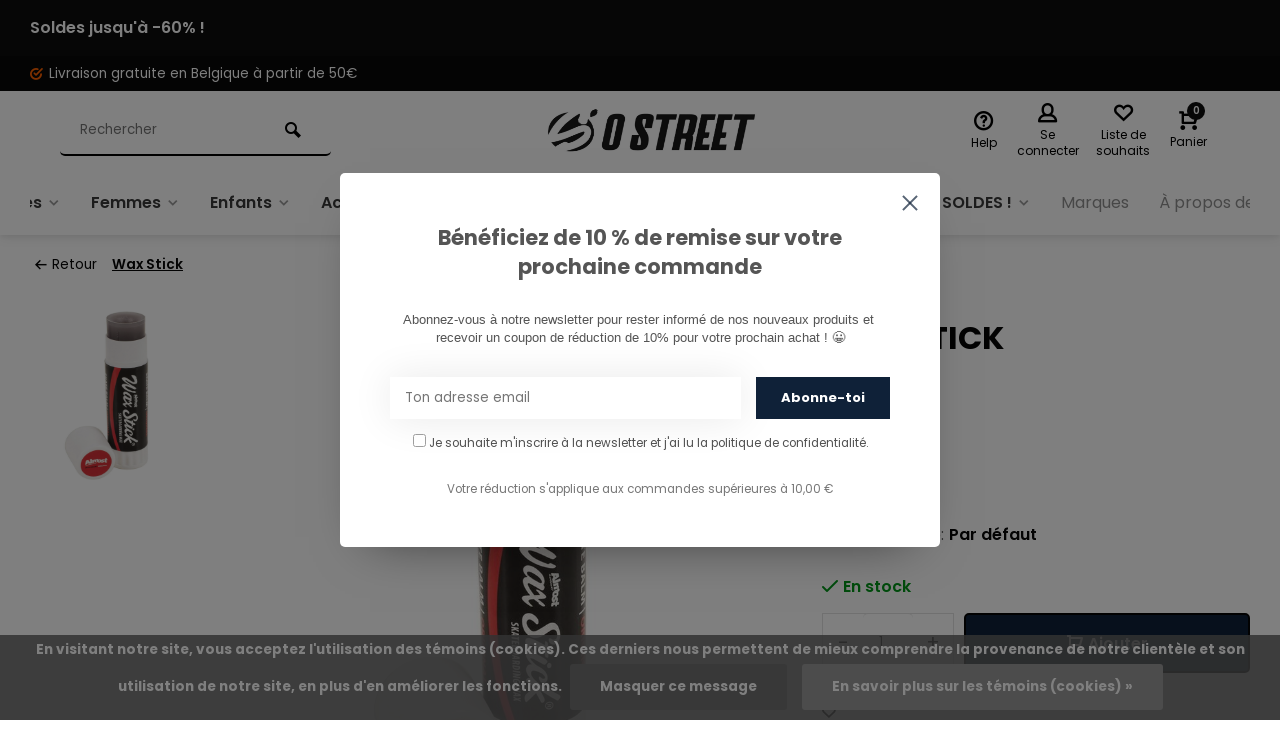

--- FILE ---
content_type: text/html;charset=utf-8
request_url: https://www.ostreet.be/almost-wax-stick.html
body_size: 21662
content:
<!DOCTYPE html><html lang="fr"><head><meta charset="utf-8"/><!-- [START] 'blocks/head.rain' --><!--

  (c) 2008-2026 Lightspeed Netherlands B.V.
  http://www.lightspeedhq.com
  Generated: 20-01-2026 @ 21:40:57

--><link rel="canonical" href="https://www.ostreet.be/almost-wax-stick.html"/><link rel="alternate" href="https://www.ostreet.be/index.rss" type="application/rss+xml" title="Nouveaux produits"/><link href="https://cdn.webshopapp.com/assets/cookielaw.css?2025-02-20" rel="stylesheet" type="text/css"/><meta name="robots" content="noodp,noydir"/><meta name="google-site-verification" content="mPeosq5tzGn8QKows0Q7uEOF5XzUDFxwo6OkdcXTQvA"/><meta name="google-site-verification" content="0IGhFdWO1WtuDAI_gTuDWSb_9ymn1fmW-RrxRMzVKkw"/><meta name="google-site-verification" content="s9t2GhyXsth1xmMa10ooFXKNZO6_iRx47YrG_SId4D4"/><meta property="og:url" content="https://www.ostreet.be/almost-wax-stick.html?source=facebook"/><meta property="og:site_name" content="O&#039;Street"/><meta property="og:title" content="Almost Wax Stick"/><meta property="og:description" content="Découvrez notre Wax et bien d’autres articles Almost disponible sur notre e-shop officiel. Cire / Skate / Almost"/><meta property="og:image" content="https://cdn.webshopapp.com/shops/266141/files/380461100/almost-wax-stick.jpg"/><script src="https://www.powr.io/powr.js?external-type=lightspeed"></script><script>
/* Custom Head Code */
</script><script src="https://apps.elfsight.com/p/platform.js"></script><script src="https://www.googletagmanager.com/gtag/js?id=AW-CONVERSION_ID"></script><script>
window.dataLayer = window.dataLayer || [] ;     function gtag(){dataLayer.push(arguments);}     gtag('js', new Date());     gtag('config','AW-CONVERSION_ID');
</script><script>
(function(w,d,s,l,i){w[l]=w[l]||[];w[l].push({'gtm.start':
new Date().getTime(),event:'gtm.js'});var f=d.getElementsByTagName(s)[0],
j=d.createElement(s),dl=l!='dataLayer'?'&l='+l:'';j.async=true;j.src=
'https://www.googletagmanager.com/gtm.js?id='+i+dl;f.parentNode.insertBefore(j,f);
})(window,document,'script','dataLayer','GTM-PDR472M');

</script><script><meta name="google-site-verification" content="0IGhFdWO1WtuDAI_gTuDWSb_9ymn1fmW-RrxRMzVKkw" /></script><script>
/* DyApps Theme Addons config */
if( !window.dyapps ){ window.dyapps = {}; }
window.dyapps.addons = {
 "enabled": true,
 "created_at": "21-02-2024 10:59:27",
 "settings": {
    "matrix_separator": ",",
    "filterGroupSwatches": [],
    "swatchesForCustomFields": [],
    "plan": {
     "can_variant_group": true,
     "can_stockify": true,
     "can_vat_switcher": true,
     "can_age_popup": false,
     "can_custom_qty": false,
     "can_data01_colors": false
    },
    "advancedVariants": {
     "enabled": false,
     "price_in_dropdown": true,
     "stockify_in_dropdown": true,
     "disable_out_of_stock": true,
     "grid_swatches_container_selector": ".dy-collection-grid-swatch-holder",
     "grid_swatches_position": "left",
     "grid_swatches_max_colors": 4,
     "grid_swatches_enabled": true,
     "variant_status_icon": false,
     "display_type": "select",
     "product_swatches_size": "default",
     "live_pricing": true
    },
    "age_popup": {
     "enabled": false,
     "logo_url": "",
     "image_footer_url": "",
     "text": {
                 
        "fr": {
         "content": "<h3>Confirm your age<\/h3><p>You must be over the age of 18 to enter this website.<\/p>",
         "content_no": "<h3>Sorry!<\/h3><p>Unfortunately you cannot access this website.<\/p>",
         "button_yes": "I am 18 years or older",
         "button_no": "I am under 18",
        }        }
    },
    "stockify": {
     "enabled": false,
     "stock_trigger_type": "outofstock",
     "optin_policy": false,
     "api": "https://my.dyapps.io/api/public/e17318ef87/stockify/subscribe",
     "text": {
                 
        "fr": {
         "email_placeholder": "Your email address",
         "button_trigger": "Notify me when back in stock",
         "button_submit": "Keep me updated!",
         "title": "Leave your email address",
         "desc": "Unfortunately this item is out of stock right now. Leave your email address below and we'll send you an email when the item is available again.",
         "bottom_text": "We use your data to send this email. Read more in our <a href=\"\/service\/privacy-policy\/\" target=\"_blank\">privacy policy<\/a>."
        }        }
    },
    "categoryBanners": {
     "enabled": true,
     "mobile_breakpoint": "576px",
     "category_banner": [],
     "banners": {
             }
    }
 },
 "swatches": {
 "default": {"is_default": true, "type": "multi", "values": {"background-size": "10px 10px", "background-position": "0 0, 0 5px, 5px -5px, -5px 0px", "background-image": "linear-gradient(45deg, rgba(100,100,100,0.3) 25%, transparent 25%),  linear-gradient(-45deg, rgba(100,100,100,0.3) 25%, transparent 25%),  linear-gradient(45deg, transparent 75%, rgba(100,100,100,0.3) 75%),  linear-gradient(-45deg, transparent 75%, rgba(100,100,100,0.3) 75%)"}} ,   }
};
</script><script src="https://app.dmws.plus/shop-assets/266141/dmws-plus-loader.js?id=21a302c616b364b9cb7fef7c2a38bfd1"></script><!--[if lt IE 9]><script src="https://cdn.webshopapp.com/assets/html5shiv.js?2025-02-20"></script><![endif]--><!-- [END] 'blocks/head.rain' --><meta http-equiv="X-UA-Compatible" content="IE=edge" /><title>Almost Wax Stick - O&#039;Street</title><meta name="description" content="Découvrez notre Wax et bien d’autres articles Almost disponible sur notre e-shop officiel. Cire / Skate / Almost"><meta name="keywords" content="Almost, Wax, Stick, Skate, Skateshop, Skateboard, Streetwear, Carhartt, Skate Namur, Skateshop Wallonie,  Skateshop Belgique, Carhartt namur,  Skatedeluxe, Stoemp, skateboard namur, Skateshop en ligne, Hoodie,  Pantalon, Vans,  Vans Belgique, Adidas"><meta name="MobileOptimized" content="320"><meta name="HandheldFriendly" content="true"><meta name="viewport" content="width=device-width, initial-scale=1, minimum-scale=1, maximum-scale=1"><meta name="author" content="https://www.webdinge.nl/"><link rel="preload" href="https://fonts.googleapis.com/css2?family=Poppins:wght@700&amp;family=Poppins:wght@400;600;700;800;900&display=swap" as="style"><link rel="preconnect" href="https://fonts.googleapis.com"><link rel="preconnect" href="https://fonts.gstatic.com" crossorigin><link rel="dns-prefetch" href="https://fonts.googleapis.com"><link rel="dns-prefetch" href="https://fonts.gstatic.com" crossorigin><link href='https://fonts.googleapis.com/css2?family=Poppins:wght@700&amp;family=Poppins:wght@400;600;700;800;900&display=swap' rel='stylesheet'><link rel="preconnect" href="//cdn.webshopapp.com/" crossorigin><link rel="dns-prefetch" href="//cdn.webshopapp.com/"><link rel="preload" as="style" href="https://cdn.webshopapp.com/shops/266141/themes/157064/assets/deviant-functions.css?2026010917424120201123231901"><link rel="preload" as="style" href="https://cdn.webshopapp.com/shops/266141/themes/157064/assets/theme-deviant.css?2026010917424120201123231901"><link rel="preload" as="script" href="https://cdn.webshopapp.com/shops/266141/themes/157064/assets/deviant-functions.js?2026010917424120201123231901"><link rel="preload" as="script" href="https://cdn.webshopapp.com/shops/266141/themes/157064/assets/theme-deviant.js?2026010917424120201123231901"><link rel="shortcut icon" href="https://cdn.webshopapp.com/shops/266141/themes/157064/v/1523060/assets/favicon.ico?20221011143749" type="image/x-icon" /><link rel="stylesheet" href="https://cdn.webshopapp.com/shops/266141/themes/157064/assets/deviant-functions.css?2026010917424120201123231901" /><link rel="stylesheet" href="https://cdn.webshopapp.com/shops/266141/themes/157064/assets/theme-deviant.css?2026010917424120201123231901" /><script src="https://cdn.webshopapp.com/shops/266141/themes/157064/assets/jquery-3-5-1-min.js?2026010917424120201123231901"></script><script>
 window.lazySizesConfig = window.lazySizesConfig || {};
 window.lazySizesConfig.lazyClass = 'lazy';
 document.addEventListener('lazybeforeunveil', function(e){
    var bg = e.target.getAttribute('data-bg');
    if(bg){
        e.target.style.backgroundImage = 'url(' + bg + ')';
    }
});
</script><script type="application/ld+json">
{
  "@context": "https://schema.org/",
  "@type": "Organization",
  "url": "https://www.ostreet.be/",
  "name": "O&#039;Street",
  "legalName": "O&#039;Street",
  "description": "Découvrez notre Wax et bien d’autres articles Almost disponible sur notre e-shop officiel. Cire / Skate / Almost",
  "logo": "https://cdn.webshopapp.com/shops/266141/themes/157064/v/1528513/assets/logo.png?20221014110055",
  "image": "https://cdn.webshopapp.com/shops/266141/themes/157064/assets/banner1.png?2026010917424120201123231901",
  "contactPoint": {
    "@type": "ContactPoint",
    "contactType": "Customer service",
    "telephone": "081/260.730"
  },
  "address": {
    "@type": "PostalAddress",
    "streetAddress": "Rue Emile Cuvelier 16, 33, 35",
    "addressLocality": "Namur",
    "addressRegion": "",
    "postalCode": "5000",
    "addressCountry": "Belgique"
  }
}
</script><style>.kiyoh-shop-snippets {	display: none !important;}</style></head><body><!-- Google Tag Manager (noscript) --><noscript><iframe src="https://www.googletagmanager.com/ns.html?id="
height="0" width="0" style="display:none;visibility:hidden"></iframe></noscript><!-- End Google Tag Manager (noscript) --><div class="main-container two-lines btn_round"><aside class="notbar attop" style="background:#0c0c0c;color:#ffffff;"><div class="container flex flex-between flex-align-center"><p class="flex1"><a href="https://www.ostreet.be/soldes/" title="">    Soldes jusqu&#039;à -60% !
        </a></p></div></aside><div id="top"><div class="top container"><div class="carousel"><div class="swiper-container normal" id="carousel1422824572" data-sw-items="[3,3,1,1]" data-sw-auto="true"><div class="swiper-wrapper"><div class="usp swiper-slide"><a href="https://www.ostreet.be/collection/?sort=featured" title="Livraison gratuite en Belgique à partir de 50€"><i class="icon-check-circle icon_w_text"></i><span class="usp-text">
                 Livraison gratuite en Belgique à partir de 50€
                 <span class="usp-subtext"></span></span></a></div></div></div></div><div class="rev_set_wrap"></div></div></div><header id="header" ><div class="inner-head logo_lc"><div class="header flex flex-align-center flex-between container"><div class="search search-desk flex1 visible-desktop"><form action="https://www.ostreet.be/search/" method="get"><div class="clearable-input flex"><input type="text" name="q" class="search-query" autocomplete="off" placeholder="Rechercher" value="" /><span class="clear-search btn-round small hidden-desktop" data-clear-input><i class="icon-remove"></i></span><button type="submit" class="btn"><i class="icon-search"></i></button></div></form><div class="autocomplete dropdown-menu" role="menu"><div class="products container grid grid-6"></div><div class="notfound">Aucun produit n’a été trouvé</div><div class="more"><a class="banner-btn trans livesearch" href="#">Afficher tous les résultats <span>(0)</span></a></div></div></div><div class="logo flex2 rect "><a href="https://www.ostreet.be/" title="O&#039;Street" ><img src="https://cdn.webshopapp.com/shops/266141/files/414760271/logo-white.png" alt="O&#039;Street" width="240" height="60"  class="visible-mobile visible-tablet" /><img src="https://cdn.webshopapp.com/shops/266141/themes/157064/v/1528513/assets/logo.png?20221014110055" alt="O&#039;Street" width="240" height="60" class="visible-desktop"/></a></div><div class="tools-wrap flex flex-align-center flex1"><div class="tool service"><div class="select-dropdown"><a class="flex flex-column flex-align-center" href="https://www.ostreet.be/service/"><i class="icon-help"></i><span class="small-lable visible-desktop">Help</span></a></div></div><div class="tool myacc"><div class="select-dropdown"><a class="flex flex-column flex-align-center" data-fancybox="" data-src="#popup-login" data-options='{"touch" : false, "modal" : false}' href="javascript:;"><i class="icon-users"></i><span class="small-lable  visible-desktop">Se connecter</span></a></div></div><div class="tool wishlist"><a class="flex flex-column flex-align-center" data-fancybox="" data-src="#popup-login" data-options='{"touch" : false, "modal" : false}' href="javascript:;"><i class="icon-heart"></i><span class="small-lable  visible-desktop">Liste de souhaits</span></a></div><div class="tool mini-cart"><div class="select-dropdown"><a href="https://www.ostreet.be/cart/" class="flex flex-column flex-align-center"><span class="i-wrap"><span class="ccnt">0</span><i class="icon-cart-modern"></i></span><span class="small-lable visible-desktop">Panier</span></a><div class="dropdown-menu keep-open" role="menu"><div class="pleasewait"><svg width="100px"  height="100px"  xmlns="http://www.w3.org/2000/svg" viewBox="0 0 100 100" preserveAspectRatio="xMidYMid" class="lds-eclipse" style="background: rgba(0, 0, 0, 0) none repeat scroll 0% 0%;"><path ng-attr-d="" ng-attr-fill="" stroke="none" d="M10 50A40 40 0 0 0 90 50A40 42 0 0 1 10 50" fill="#ff5000"><animateTransform attributeName="transform" type="rotate" calcMode="linear" values="0 50 51;360 50 51" keyTimes="0;1" dur="1s" begin="0s" repeatCount="indefinite"></animateTransform></path></svg></div><div class="title">Panier<span class="close-cart btn-round small visible-mobile visible-tablet"><i class="icon-remove"></i></span></div><div class="widget_content flex flex-column"><div class="item no-products ">Il n&#039;y a aucun article dans votre panier</div></div><div class="cart-info show"><div class="total"><div class="shipc flex flex-align-center flex-between"><span>Montant à ajouter pour la livraison gratuite:</span><span class="color-green">€50,00</span></div><div class="shipc flex flex-align-center flex-between"><span>Total:</span><span class="amount">€0,00</span></div><a href="https://www.ostreet.be/checkout/" class="btn btn1" title="Paiement">Paiement</a><a href="https://www.ostreet.be/cart/" title="Modifier le panier" class="view-cart btn btn3">Modifier le panier</a></div></div></div></div></div></div></div><nav id="menu" class="nav list-inline menu_style1 visible-desktop"><div class="container"><ul class="menu list-inline"><li class="item sub"><a href="https://www.ostreet.be/hommes/" title="Hommes">Hommes<i class="hidden-tab-ls icon-small-down"></i></a><div class="dropdown-menu"><ul><li><a class="flex flex-between flex-align-center" href="https://www.ostreet.be/hommes/chaussures/" title="Chaussures">Chaussures<i class="hidden-tab-ls icon-small-right"></i></a><ul class="dropdown-menu ss"><li class="sub-item-title">Chaussures</li><li><a class="flex flex-between flex-align-center" href="https://www.ostreet.be/hommes/chaussures/chaussures-de-skate/" title="Chaussures de Skate">Chaussures de Skate</a></li><li><a class="flex flex-between flex-align-center" href="https://www.ostreet.be/hommes/chaussures/sneakers/" title="Sneakers">Sneakers</a></li><li><a class="flex flex-between flex-align-center" href="https://www.ostreet.be/hommes/chaussures/chaussures-dhiver/" title="Chaussures d&#039;hiver">Chaussures d&#039;hiver</a></li><li><a class="flex flex-between flex-align-center" href="https://www.ostreet.be/hommes/chaussures/chaussures-trekk-trail-hiking/" title="Chaussures Trekk, Trail, Hiking">Chaussures Trekk, Trail, Hiking</a></li><li><a class="flex flex-between flex-align-center" href="https://www.ostreet.be/hommes/chaussures/chaussons-pantoufles-sandales/" title="Chaussons/Pantoufles/Sandales">Chaussons/Pantoufles/Sandales</a></li><li class="cat-l"><a href="https://www.ostreet.be/hommes/chaussures/" title="Chaussures" class="btn btn3">Tout afficher</a></li></ul></li><li><a class="flex flex-between flex-align-center" href="https://www.ostreet.be/hommes/pantalons/" title="Pantalons">Pantalons<i class="hidden-tab-ls icon-small-right"></i></a><ul class="dropdown-menu ss"><li class="sub-item-title">Pantalons</li><li><a class="flex flex-between flex-align-center" href="https://www.ostreet.be/hommes/pantalons/jeans/" title="Jeans">Jeans</a></li><li><a class="flex flex-between flex-align-center" href="https://www.ostreet.be/hommes/pantalons/chinos/" title="Chinos">Chinos</a></li><li><a class="flex flex-between flex-align-center" href="https://www.ostreet.be/hommes/pantalons/joggers/" title="Joggers">Joggers</a></li><li><a class="flex flex-between flex-align-center" href="https://www.ostreet.be/hommes/pantalons/cargos/" title="Cargos">Cargos</a></li><li><a class="flex flex-between flex-align-center" href="https://www.ostreet.be/hommes/pantalons/shorts/" title="Shorts">Shorts</a></li><li><a class="flex flex-between flex-align-center" href="https://www.ostreet.be/hommes/pantalons/salopettes/" title="Salopettes">Salopettes</a></li><li><a class="flex flex-between flex-align-center" href="https://www.ostreet.be/hommes/pantalons/pantalons-en-velours/" title="Pantalons en Velours">Pantalons en Velours</a></li><li><a class="flex flex-between flex-align-center" href="https://www.ostreet.be/hommes/pantalons/baggy/" title="Baggy">Baggy</a></li><li><a class="flex flex-between flex-align-center" href="https://www.ostreet.be/hommes/pantalons/pantalons-techniques/" title="Pantalons Techniques">Pantalons Techniques</a></li><li><a class="flex flex-between flex-align-center" href="https://www.ostreet.be/hommes/pantalons/joggings/" title="Joggings">Joggings</a></li><li class="cat-l"><a href="https://www.ostreet.be/hommes/pantalons/" title="Pantalons" class="btn btn3">Tout afficher</a></li></ul></li><li><a class="flex flex-between flex-align-center" href="https://www.ostreet.be/hommes/vestes/" title="Vestes">Vestes<i class="hidden-tab-ls icon-small-right"></i></a><ul class="dropdown-menu ss"><li class="sub-item-title">Vestes</li><li><a class="flex flex-between flex-align-center" href="https://www.ostreet.be/hommes/vestes/vestes-dhiver/" title="Vestes d&#039;Hiver">Vestes d&#039;Hiver</a></li><li><a class="flex flex-between flex-align-center" href="https://www.ostreet.be/hommes/vestes/vestes-legeres/" title="Vestes Légères">Vestes Légères</a></li><li><a class="flex flex-between flex-align-center" href="https://www.ostreet.be/hommes/vestes/vestes-sans-manche/" title="Vestes Sans Manche">Vestes Sans Manche</a></li><li><a class="flex flex-between flex-align-center" href="https://www.ostreet.be/hommes/vestes/vestes-polaires-isolantes/" title="Vestes Polaires &amp; Isolantes">Vestes Polaires &amp; Isolantes</a></li><li class="cat-l"><a href="https://www.ostreet.be/hommes/vestes/" title="Vestes" class="btn btn3">Tout afficher</a></li></ul></li><li><a class="flex flex-between flex-align-center" href="https://www.ostreet.be/hommes/sweats/" title="Sweats">Sweats<i class="hidden-tab-ls icon-small-right"></i></a><ul class="dropdown-menu ss"><li class="sub-item-title">Sweats</li><li><a class="flex flex-between flex-align-center" href="https://www.ostreet.be/hommes/sweats/sweats-a-capuches/" title="Sweats à Capuches">Sweats à Capuches</a></li><li><a class="flex flex-between flex-align-center" href="https://www.ostreet.be/hommes/sweats/sweats-zippes/" title="Sweats Zippés">Sweats Zippés</a></li><li><a class="flex flex-between flex-align-center" href="https://www.ostreet.be/hommes/sweats/sweats-sans-capuches/" title="Sweats Sans Capuches">Sweats Sans Capuches</a></li><li><a class="flex flex-between flex-align-center" href="https://www.ostreet.be/hommes/sweats/pulls-cardigans/" title="Pulls &amp; Cardigans">Pulls &amp; Cardigans</a></li><li><a class="flex flex-between flex-align-center" href="https://www.ostreet.be/hommes/sweats/polars/" title="Polars">Polars</a></li><li class="cat-l"><a href="https://www.ostreet.be/hommes/sweats/" title="Sweats" class="btn btn3">Tout afficher</a></li></ul></li><li><a class="flex flex-between flex-align-center" href="https://www.ostreet.be/hommes/chemises/" title="Chemises">Chemises<i class="hidden-tab-ls icon-small-right"></i></a><ul class="dropdown-menu ss"><li class="sub-item-title">Chemises</li><li><a class="flex flex-between flex-align-center" href="https://www.ostreet.be/hommes/chemises/chemises/" title="Chemises">Chemises</a></li><li><a class="flex flex-between flex-align-center" href="https://www.ostreet.be/hommes/chemises/chemises-courtes-manches/" title="Chemises Courtes Manches">Chemises Courtes Manches</a></li><li><a class="flex flex-between flex-align-center" href="https://www.ostreet.be/hommes/chemises/chemises-vestes/" title="Chemises Vestes">Chemises Vestes</a></li><li class="cat-l"><a href="https://www.ostreet.be/hommes/chemises/" title="Chemises" class="btn btn3">Tout afficher</a></li></ul></li><li><a class="flex flex-between flex-align-center" href="https://www.ostreet.be/hommes/t-shirts-et-polos/" title="T-shirts et Polos">T-shirts et Polos<i class="hidden-tab-ls icon-small-right"></i></a><ul class="dropdown-menu ss"><li class="sub-item-title">T-shirts et Polos</li><li><a class="flex flex-between flex-align-center" href="https://www.ostreet.be/hommes/t-shirts-et-polos/t-shirts/" title="T-shirts">T-shirts</a></li><li><a class="flex flex-between flex-align-center" href="https://www.ostreet.be/hommes/t-shirts-et-polos/t-shirt-manches-longues/" title="T-Shirt manches longues">T-Shirt manches longues</a></li><li><a class="flex flex-between flex-align-center" href="https://www.ostreet.be/hommes/t-shirts-et-polos/polos/" title="Polos">Polos</a></li><li><a class="flex flex-between flex-align-center" href="https://www.ostreet.be/hommes/t-shirts-et-polos/polos-longues-manches/" title="Polos Longues Manches">Polos Longues Manches</a></li><li class="cat-l"><a href="https://www.ostreet.be/hommes/t-shirts-et-polos/" title="T-shirts et Polos" class="btn btn3">Tout afficher</a></li></ul></li><li><a class="flex flex-between flex-align-center" href="https://www.ostreet.be/hommes/vetements-ski-snow/" title="Vêtements Ski &amp; Snow">Vêtements Ski &amp; Snow<i class="hidden-tab-ls icon-small-right"></i></a><ul class="dropdown-menu ss"><li class="sub-item-title">Vêtements Ski &amp; Snow</li><li><a class="flex flex-between flex-align-center" href="https://www.ostreet.be/hommes/vetements-ski-snow/vestes/" title="Vestes">Vestes</a></li><li><a class="flex flex-between flex-align-center" href="https://www.ostreet.be/hommes/vetements-ski-snow/pantalons/" title="Pantalons">Pantalons</a></li><li><a class="flex flex-between flex-align-center" href="https://www.ostreet.be/hommes/vetements-ski-snow/polaires-deuxieme-couche/" title="Polaires &amp; Deuxième Couche">Polaires &amp; Deuxième Couche</a></li><li><a class="flex flex-between flex-align-center" href="https://www.ostreet.be/hommes/vetements-ski-snow/sous-vetements-techniques/" title="Sous - Vêtements Techniques">Sous - Vêtements Techniques</a></li><li class="cat-l"><a href="https://www.ostreet.be/hommes/vetements-ski-snow/" title="Vêtements Ski &amp; Snow" class="btn btn3">Tout afficher</a></li></ul></li><li class="cat-l"><a href="https://www.ostreet.be/hommes/" title="Hommes" class="btn btn3">Tout afficher</a></li></ul></div></li><li class="item sub"><a href="https://www.ostreet.be/femmes/" title="Femmes">Femmes<i class="hidden-tab-ls icon-small-down"></i></a><div class="dropdown-menu"><ul><li><a class="flex flex-between flex-align-center" href="https://www.ostreet.be/femmes/chaussures/" title="Chaussures">Chaussures<i class="hidden-tab-ls icon-small-right"></i></a><ul class="dropdown-menu ss"><li class="sub-item-title">Chaussures</li><li><a class="flex flex-between flex-align-center" href="https://www.ostreet.be/femmes/chaussures/sneakers/" title="Sneakers">Sneakers</a></li><li><a class="flex flex-between flex-align-center" href="https://www.ostreet.be/femmes/chaussures/chaussures-dhiver/" title="Chaussures d&#039;Hiver">Chaussures d&#039;Hiver</a></li><li><a class="flex flex-between flex-align-center" href="https://www.ostreet.be/femmes/chaussures/chaussures-de-skate/" title="Chaussures de Skate">Chaussures de Skate</a></li><li><a class="flex flex-between flex-align-center" href="https://www.ostreet.be/femmes/chaussures/chaussures-trekk-trail-hiking/" title="Chaussures Trekk, Trail, Hiking">Chaussures Trekk, Trail, Hiking</a></li><li><a class="flex flex-between flex-align-center" href="https://www.ostreet.be/femmes/chaussures/chaussons-pantoufles-sandales/" title="Chaussons/Pantoufles/Sandales">Chaussons/Pantoufles/Sandales</a></li><li class="cat-l"><a href="https://www.ostreet.be/femmes/chaussures/" title="Chaussures" class="btn btn3">Tout afficher</a></li></ul></li><li><a class="flex flex-between flex-align-center" href="https://www.ostreet.be/femmes/pantalons/" title="Pantalons">Pantalons<i class="hidden-tab-ls icon-small-right"></i></a><ul class="dropdown-menu ss"><li class="sub-item-title">Pantalons</li><li><a class="flex flex-between flex-align-center" href="https://www.ostreet.be/femmes/pantalons/jeans/" title="Jeans">Jeans</a></li><li><a class="flex flex-between flex-align-center" href="https://www.ostreet.be/femmes/pantalons/chinos/" title="Chinos">Chinos</a></li><li><a class="flex flex-between flex-align-center" href="https://www.ostreet.be/femmes/pantalons/joggers/" title="Joggers">Joggers</a></li><li><a class="flex flex-between flex-align-center" href="https://www.ostreet.be/femmes/pantalons/cargos/" title="Cargos">Cargos</a></li><li><a class="flex flex-between flex-align-center" href="https://www.ostreet.be/femmes/pantalons/shorts/" title="Shorts">Shorts</a></li><li><a class="flex flex-between flex-align-center" href="https://www.ostreet.be/femmes/pantalons/salopettes/" title="Salopettes">Salopettes</a></li><li><a class="flex flex-between flex-align-center" href="https://www.ostreet.be/femmes/pantalons/pantalons-en-velours/" title="Pantalons en Velours">Pantalons en Velours</a></li><li><a class="flex flex-between flex-align-center" href="https://www.ostreet.be/femmes/pantalons/baggy/" title="Baggy">Baggy</a></li><li><a class="flex flex-between flex-align-center" href="https://www.ostreet.be/femmes/pantalons/pantalons-techniques/" title="Pantalons Techniques">Pantalons Techniques</a></li><li class="cat-l"><a href="https://www.ostreet.be/femmes/pantalons/" title="Pantalons" class="btn btn3">Tout afficher</a></li></ul></li><li><a class="flex flex-between flex-align-center" href="https://www.ostreet.be/femmes/vestes/" title="Vestes">Vestes<i class="hidden-tab-ls icon-small-right"></i></a><ul class="dropdown-menu ss"><li class="sub-item-title">Vestes</li><li><a class="flex flex-between flex-align-center" href="https://www.ostreet.be/femmes/vestes/vestes-dhiver/" title="Vestes d&#039;Hiver">Vestes d&#039;Hiver</a></li><li><a class="flex flex-between flex-align-center" href="https://www.ostreet.be/femmes/vestes/vestes-legeres/" title="Vestes Légères">Vestes Légères</a></li><li><a class="flex flex-between flex-align-center" href="https://www.ostreet.be/femmes/vestes/vestes-polaires-isolantes/" title="Vestes Polaires &amp; Isolantes">Vestes Polaires &amp; Isolantes</a></li><li class="cat-l"><a href="https://www.ostreet.be/femmes/vestes/" title="Vestes" class="btn btn3">Tout afficher</a></li></ul></li><li><a class="flex flex-between flex-align-center" href="https://www.ostreet.be/femmes/sweats/" title="Sweats">Sweats<i class="hidden-tab-ls icon-small-right"></i></a><ul class="dropdown-menu ss"><li class="sub-item-title">Sweats</li><li><a class="flex flex-between flex-align-center" href="https://www.ostreet.be/femmes/sweats/sweats-a-capuches/" title="Sweats à Capuches">Sweats à Capuches</a></li><li><a class="flex flex-between flex-align-center" href="https://www.ostreet.be/femmes/sweats/sweats-sans-capuche/" title="Sweats Sans Capuche">Sweats Sans Capuche</a></li><li><a class="flex flex-between flex-align-center" href="https://www.ostreet.be/femmes/sweats/sweats-zippes/" title="Sweats Zippés">Sweats Zippés</a></li><li><a class="flex flex-between flex-align-center" href="https://www.ostreet.be/femmes/sweats/pulls-cardigans/" title="Pulls &amp; Cardigans">Pulls &amp; Cardigans</a></li><li><a class="flex flex-between flex-align-center" href="https://www.ostreet.be/femmes/sweats/polars/" title="Polars">Polars</a></li><li class="cat-l"><a href="https://www.ostreet.be/femmes/sweats/" title="Sweats" class="btn btn3">Tout afficher</a></li></ul></li><li><a class="flex flex-between flex-align-center" href="https://www.ostreet.be/femmes/chemises/" title="Chemises">Chemises<i class="hidden-tab-ls icon-small-right"></i></a><ul class="dropdown-menu ss"><li class="sub-item-title">Chemises</li><li><a class="flex flex-between flex-align-center" href="https://www.ostreet.be/femmes/chemises/chemises/" title="Chemises ">Chemises </a></li><li><a class="flex flex-between flex-align-center" href="https://www.ostreet.be/femmes/chemises/chemises-courtes-manches/" title="Chemises Courtes Manches">Chemises Courtes Manches</a></li><li><a class="flex flex-between flex-align-center" href="https://www.ostreet.be/femmes/chemises/chemises-vestes/" title="Chemises Vestes">Chemises Vestes</a></li><li class="cat-l"><a href="https://www.ostreet.be/femmes/chemises/" title="Chemises" class="btn btn3">Tout afficher</a></li></ul></li><li><a class="flex flex-between flex-align-center" href="https://www.ostreet.be/femmes/t-shirts-et-polos/" title="T-shirts et Polos">T-shirts et Polos<i class="hidden-tab-ls icon-small-right"></i></a><ul class="dropdown-menu ss"><li class="sub-item-title">T-shirts et Polos</li><li><a class="flex flex-between flex-align-center" href="https://www.ostreet.be/femmes/t-shirts-et-polos/t-shirts/" title="T-shirts">T-shirts</a></li><li><a class="flex flex-between flex-align-center" href="https://www.ostreet.be/femmes/t-shirts-et-polos/t-shirts-longues-manches/" title="T-shirts Longues Manches">T-shirts Longues Manches</a></li><li><a class="flex flex-between flex-align-center" href="https://www.ostreet.be/femmes/t-shirts-et-polos/polos/" title="Polos">Polos</a></li><li class="cat-l"><a href="https://www.ostreet.be/femmes/t-shirts-et-polos/" title="T-shirts et Polos" class="btn btn3">Tout afficher</a></li></ul></li><li><a class="flex flex-between flex-align-center" href="https://www.ostreet.be/femmes/vetements-de-ski-snow/" title="Vêtements de Ski &amp; Snow">Vêtements de Ski &amp; Snow<i class="hidden-tab-ls icon-small-right"></i></a><ul class="dropdown-menu ss"><li class="sub-item-title">Vêtements de Ski &amp; Snow</li><li><a class="flex flex-between flex-align-center" href="https://www.ostreet.be/femmes/vetements-de-ski-snow/vestes/" title="Vestes">Vestes</a></li><li><a class="flex flex-between flex-align-center" href="https://www.ostreet.be/femmes/vetements-de-ski-snow/pantalons/" title="Pantalons">Pantalons</a></li><li><a class="flex flex-between flex-align-center" href="https://www.ostreet.be/femmes/vetements-de-ski-snow/polaires-deuxieme-couche/" title="Polaires &amp; Deuxième Couche">Polaires &amp; Deuxième Couche</a></li><li class="cat-l"><a href="https://www.ostreet.be/femmes/vetements-de-ski-snow/" title="Vêtements de Ski &amp; Snow" class="btn btn3">Tout afficher</a></li></ul></li><li class="cat-l"><a href="https://www.ostreet.be/femmes/" title="Femmes" class="btn btn3">Tout afficher</a></li></ul></div></li><li class="item sub"><a href="https://www.ostreet.be/enfants/" title="Enfants">Enfants<i class="hidden-tab-ls icon-small-down"></i></a><div class="dropdown-menu"><ul><li><a class="flex flex-between flex-align-center" href="https://www.ostreet.be/enfants/chaussures/" title="Chaussures">Chaussures</a></li><li><a class="flex flex-between flex-align-center" href="https://www.ostreet.be/enfants/pantalons-shorts/" title="Pantalons &amp; Shorts">Pantalons &amp; Shorts</a></li><li><a class="flex flex-between flex-align-center" href="https://www.ostreet.be/enfants/vestes/" title="Vestes">Vestes<i class="hidden-tab-ls icon-small-right"></i></a><ul class="dropdown-menu ss"><li class="sub-item-title">Vestes</li><li><a class="flex flex-between flex-align-center" href="https://www.ostreet.be/enfants/vestes/vestes-dhiver/" title="Vestes d&#039;Hiver">Vestes d&#039;Hiver</a></li><li><a class="flex flex-between flex-align-center" href="https://www.ostreet.be/enfants/vestes/vestes-legeres/" title="Vestes Légères">Vestes Légères</a></li><li class="cat-l"><a href="https://www.ostreet.be/enfants/vestes/" title="Vestes" class="btn btn3">Tout afficher</a></li></ul></li><li><a class="flex flex-between flex-align-center" href="https://www.ostreet.be/enfants/pullovers-sweatshirts/" title="Pullovers &amp; Sweatshirts">Pullovers &amp; Sweatshirts</a></li><li><a class="flex flex-between flex-align-center" href="https://www.ostreet.be/enfants/t-shirts/" title="T-shirts">T-shirts</a></li><li><a class="flex flex-between flex-align-center" href="https://www.ostreet.be/enfants/vetements-de-ski-snow/" title="Vêtements de Ski &amp; Snow">Vêtements de Ski &amp; Snow</a></li><li><a class="flex flex-between flex-align-center" href="https://www.ostreet.be/enfants/accessoires/" title="Accessoires">Accessoires<i class="hidden-tab-ls icon-small-right"></i></a><ul class="dropdown-menu ss"><li class="sub-item-title">Accessoires</li><li><a class="flex flex-between flex-align-center" href="https://www.ostreet.be/enfants/accessoires/gants-mouffles/" title="Gants &amp; Mouffles">Gants &amp; Mouffles</a></li><li><a class="flex flex-between flex-align-center" href="https://www.ostreet.be/enfants/accessoires/chaussettes/" title="Chaussettes">Chaussettes</a></li><li><a class="flex flex-between flex-align-center" href="https://www.ostreet.be/enfants/accessoires/casquettes-bonnets/" title="Casquettes &amp; Bonnets">Casquettes &amp; Bonnets</a></li><li class="cat-l"><a href="https://www.ostreet.be/enfants/accessoires/" title="Accessoires" class="btn btn3">Tout afficher</a></li></ul></li><li class="cat-l"><a href="https://www.ostreet.be/enfants/" title="Enfants" class="btn btn3">Tout afficher</a></li></ul></div></li><li class="item sub"><a href="https://www.ostreet.be/accessoires/" title="Accessoires">Accessoires<i class="hidden-tab-ls icon-small-down"></i></a><div class="dropdown-menu"><ul><li><a class="flex flex-between flex-align-center" href="https://www.ostreet.be/accessoires/sacs/" title="Sacs">Sacs<i class="hidden-tab-ls icon-small-right"></i></a><ul class="dropdown-menu ss"><li class="sub-item-title">Sacs</li><li><a class="flex flex-between flex-align-center" href="https://www.ostreet.be/accessoires/sacs/sacs-a-dos/" title="Sacs à Dos">Sacs à Dos</a></li><li><a class="flex flex-between flex-align-center" href="https://www.ostreet.be/accessoires/sacs/sacs-de-randonnee/" title="Sacs de Randonnée">Sacs de Randonnée</a></li><li><a class="flex flex-between flex-align-center" href="https://www.ostreet.be/accessoires/sacs/sacs-de-voyage/" title="Sacs de Voyage">Sacs de Voyage</a></li><li><a class="flex flex-between flex-align-center" href="https://www.ostreet.be/accessoires/sacs/sacoches/" title="Sacoches">Sacoches</a></li><li class="cat-l"><a href="https://www.ostreet.be/accessoires/sacs/" title="Sacs" class="btn btn3">Tout afficher</a></li></ul></li><li><a class="flex flex-between flex-align-center" href="https://www.ostreet.be/accessoires/headwear/" title="Headwear">Headwear<i class="hidden-tab-ls icon-small-right"></i></a><ul class="dropdown-menu ss"><li class="sub-item-title">Headwear</li><li><a class="flex flex-between flex-align-center" href="https://www.ostreet.be/accessoires/headwear/casquettes/" title="Casquettes">Casquettes</a></li><li><a class="flex flex-between flex-align-center" href="https://www.ostreet.be/accessoires/headwear/bonnets/" title="Bonnets">Bonnets</a></li><li><a class="flex flex-between flex-align-center" href="https://www.ostreet.be/accessoires/headwear/bobs/" title="Bobs">Bobs</a></li><li><a class="flex flex-between flex-align-center" href="https://www.ostreet.be/accessoires/headwear/cagoules/" title="Cagoules">Cagoules</a></li><li class="cat-l"><a href="https://www.ostreet.be/accessoires/headwear/" title="Headwear" class="btn btn3">Tout afficher</a></li></ul></li><li><a class="flex flex-between flex-align-center" href="https://www.ostreet.be/accessoires/accessoires/" title="Accessoires">Accessoires<i class="hidden-tab-ls icon-small-right"></i></a><ul class="dropdown-menu ss"><li class="sub-item-title">Accessoires</li><li><a class="flex flex-between flex-align-center" href="https://www.ostreet.be/accessoires/accessoires/lunettes-montres/" title="Lunettes &amp; Montres">Lunettes &amp; Montres</a></li><li><a class="flex flex-between flex-align-center" href="https://www.ostreet.be/accessoires/accessoires/gants-echarpes/" title="Gants &amp; Echarpes">Gants &amp; Echarpes</a></li><li><a class="flex flex-between flex-align-center" href="https://www.ostreet.be/accessoires/accessoires/ceintures/" title="Ceintures">Ceintures</a></li><li><a class="flex flex-between flex-align-center" href="https://www.ostreet.be/accessoires/accessoires/chaussettes/" title="Chaussettes">Chaussettes</a></li><li><a class="flex flex-between flex-align-center" href="https://www.ostreet.be/accessoires/accessoires/portefeuilles/" title="Portefeuilles">Portefeuilles</a></li><li><a class="flex flex-between flex-align-center" href="https://www.ostreet.be/accessoires/accessoires/gourdes/" title="Gourdes">Gourdes</a></li><li><a class="flex flex-between flex-align-center" href="https://www.ostreet.be/accessoires/accessoires/gadgets/" title="Gadgets">Gadgets</a></li><li><a class="flex flex-between flex-align-center" href="https://www.ostreet.be/accessoires/accessoires/sous-vetements/" title="Sous-vêtements">Sous-vêtements</a></li><li><a class="flex flex-between flex-align-center" href="https://www.ostreet.be/accessoires/accessoires/bijoux/" title="Bijoux">Bijoux</a></li><li class="cat-l"><a href="https://www.ostreet.be/accessoires/accessoires/" title="Accessoires" class="btn btn3">Tout afficher</a></li></ul></li><li><a class="flex flex-between flex-align-center" href="https://www.ostreet.be/accessoires/accessoires-ski-snow/" title="Accessoires Ski &amp; Snow">Accessoires Ski &amp; Snow<i class="hidden-tab-ls icon-small-right"></i></a><ul class="dropdown-menu ss"><li class="sub-item-title">Accessoires Ski &amp; Snow</li><li><a class="flex flex-between flex-align-center" href="https://www.ostreet.be/accessoires/accessoires-ski-snow/masques-lunettes-de-ski/" title="Masques &amp; Lunettes de Ski">Masques &amp; Lunettes de Ski</a></li><li><a class="flex flex-between flex-align-center" href="https://www.ostreet.be/accessoires/accessoires-ski-snow/gants-moufles/" title="Gants &amp; Moufles">Gants &amp; Moufles</a></li><li><a class="flex flex-between flex-align-center" href="https://www.ostreet.be/accessoires/accessoires-ski-snow/caches-cou/" title="Caches-Cou">Caches-Cou</a></li><li><a class="flex flex-between flex-align-center" href="https://www.ostreet.be/accessoires/accessoires-ski-snow/chaussettes-ski-snow/" title="Chaussettes Ski &amp; Snow">Chaussettes Ski &amp; Snow</a></li><li><a class="flex flex-between flex-align-center" href="https://www.ostreet.be/accessoires/accessoires-ski-snow/sacs-ski-snow/" title="Sacs Ski &amp; Snow">Sacs Ski &amp; Snow</a></li><li class="cat-l"><a href="https://www.ostreet.be/accessoires/accessoires-ski-snow/" title="Accessoires Ski &amp; Snow" class="btn btn3">Tout afficher</a></li></ul></li><li class="cat-l"><a href="https://www.ostreet.be/accessoires/" title="Accessoires" class="btn btn3">Tout afficher</a></li></ul></div></li><li class="item sub"><a href="https://www.ostreet.be/skate/" title="Skate">Skate<i class="hidden-tab-ls icon-small-down"></i></a><div class="dropdown-menu"><ul><li><a class="flex flex-between flex-align-center" href="https://www.ostreet.be/skate/skateboards/" title="Skateboards">Skateboards<i class="hidden-tab-ls icon-small-right"></i></a><ul class="dropdown-menu ss"><li class="sub-item-title">Skateboards</li><li><a class="flex flex-between flex-align-center" href="https://www.ostreet.be/skate/skateboards/planches-de-skate/" title="Planches de Skate">Planches de Skate</a></li><li><a class="flex flex-between flex-align-center" href="https://www.ostreet.be/skate/skateboards/skates-complets/" title="Skates Complets">Skates Complets</a></li><li><a class="flex flex-between flex-align-center" href="https://www.ostreet.be/skate/skateboards/roues/" title="Roues">Roues</a></li><li><a class="flex flex-between flex-align-center" href="https://www.ostreet.be/skate/skateboards/axes-trucks/" title="Axes / Trucks">Axes / Trucks</a></li><li><a class="flex flex-between flex-align-center" href="https://www.ostreet.be/skate/skateboards/roulements/" title="Roulements">Roulements</a></li><li><a class="flex flex-between flex-align-center" href="https://www.ostreet.be/skate/skateboards/griptapes/" title="Griptapes">Griptapes</a></li><li><a class="flex flex-between flex-align-center" href="https://www.ostreet.be/skate/skateboards/visseries/" title="Visseries">Visseries</a></li><li><a class="flex flex-between flex-align-center" href="https://www.ostreet.be/skate/skateboards/bushings/" title="Bushings">Bushings</a></li><li><a class="flex flex-between flex-align-center" href="https://www.ostreet.be/skate/skateboards/tools/" title="Tools">Tools</a></li><li class="cat-l"><a href="https://www.ostreet.be/skate/skateboards/" title="Skateboards" class="btn btn3">Tout afficher</a></li></ul></li><li><a class="flex flex-between flex-align-center" href="https://www.ostreet.be/skate/longboards-cruisers/" title="Longboards &amp; Cruisers">Longboards &amp; Cruisers<i class="hidden-tab-ls icon-small-right"></i></a><ul class="dropdown-menu ss"><li class="sub-item-title">Longboards &amp; Cruisers</li><li><a class="flex flex-between flex-align-center" href="https://www.ostreet.be/skate/longboards-cruisers/longboards/" title="Longboards">Longboards</a></li><li><a class="flex flex-between flex-align-center" href="https://www.ostreet.be/skate/longboards-cruisers/cruisers/" title="Cruisers">Cruisers</a></li><li><a class="flex flex-between flex-align-center" href="https://www.ostreet.be/skate/longboards-cruisers/surfskates/" title="Surfskates">Surfskates</a></li><li><a class="flex flex-between flex-align-center" href="https://www.ostreet.be/skate/longboards-cruisers/accessoires-longboards/" title="Accessoires Longboards">Accessoires Longboards</a></li><li class="cat-l"><a href="https://www.ostreet.be/skate/longboards-cruisers/" title="Longboards &amp; Cruisers" class="btn btn3">Tout afficher</a></li></ul></li><li><a class="flex flex-between flex-align-center" href="https://www.ostreet.be/skate/protections/" title="Protections">Protections<i class="hidden-tab-ls icon-small-right"></i></a><ul class="dropdown-menu ss"><li class="sub-item-title">Protections</li><li><a class="flex flex-between flex-align-center" href="https://www.ostreet.be/skate/protections/casques/" title="Casques">Casques</a></li><li><a class="flex flex-between flex-align-center" href="https://www.ostreet.be/skate/protections/sets-de-protections/" title="Sets de Protections">Sets de Protections</a></li><li class="cat-l"><a href="https://www.ostreet.be/skate/protections/" title="Protections" class="btn btn3">Tout afficher</a></li></ul></li><li><a class="flex flex-between flex-align-center" href="https://www.ostreet.be/skate/rollers/" title="Rollers">Rollers<i class="hidden-tab-ls icon-small-right"></i></a><ul class="dropdown-menu ss"><li class="sub-item-title">Rollers</li><li><a class="flex flex-between flex-align-center" href="https://www.ostreet.be/skate/rollers/roues/" title="Roues">Roues</a></li><li class="cat-l"><a href="https://www.ostreet.be/skate/rollers/" title="Rollers" class="btn btn3">Tout afficher</a></li></ul></li><li><a class="flex flex-between flex-align-center" href="https://www.ostreet.be/skate/autres/" title="Autres">Autres<i class="hidden-tab-ls icon-small-right"></i></a><ul class="dropdown-menu ss"><li class="sub-item-title">Autres</li><li><a class="flex flex-between flex-align-center" href="https://www.ostreet.be/skate/autres/finger-skate/" title="Finger Skate">Finger Skate</a></li><li><a class="flex flex-between flex-align-center" href="https://www.ostreet.be/skate/autres/magazines/" title="Magazines">Magazines</a></li><li><a class="flex flex-between flex-align-center" href="https://www.ostreet.be/skate/autres/stickers/" title="Stickers">Stickers</a></li><li><a class="flex flex-between flex-align-center" href="https://www.ostreet.be/skate/autres/autres/" title="Autres">Autres</a></li><li class="cat-l"><a href="https://www.ostreet.be/skate/autres/" title="Autres" class="btn btn3">Tout afficher</a></li></ul></li><li><a class="flex flex-between flex-align-center" href="https://www.ostreet.be/skate/soldes-skate/" title="SOLDES SKATE">SOLDES SKATE</a></li><li class="cat-l"><a href="https://www.ostreet.be/skate/" title="Skate" class="btn btn3">Tout afficher</a></li></ul></div></li><li class="item sub"><a href="https://www.ostreet.be/snowboard/" title="Snowboard">Snowboard<i class="hidden-tab-ls icon-small-down"></i></a><div class="dropdown-menu"><ul><li><a class="flex flex-between flex-align-center" href="https://www.ostreet.be/snowboard/promo-snow/" title="PROMO SNOW ">PROMO SNOW <i class="hidden-tab-ls icon-small-right"></i></a><ul class="dropdown-menu ss"><li class="sub-item-title">PROMO SNOW </li><li><a class="flex flex-between flex-align-center" href="https://www.ostreet.be/snowboard/promo-snow/20/" title="-20%">-20%</a></li><li><a class="flex flex-between flex-align-center" href="https://www.ostreet.be/snowboard/promo-snow/30/" title="-30%">-30%</a></li><li><a class="flex flex-between flex-align-center" href="https://www.ostreet.be/snowboard/promo-snow/40/" title="-40%">-40%</a></li><li><a class="flex flex-between flex-align-center" href="https://www.ostreet.be/snowboard/promo-snow/50/" title="-50%">-50%</a></li><li class="cat-l"><a href="https://www.ostreet.be/snowboard/promo-snow/" title="PROMO SNOW " class="btn btn3">Tout afficher</a></li></ul></li><li><a class="flex flex-between flex-align-center" href="https://www.ostreet.be/snowboard/equipements/" title="Equipements">Equipements<i class="hidden-tab-ls icon-small-right"></i></a><ul class="dropdown-menu ss"><li class="sub-item-title">Equipements</li><li><a class="flex flex-between flex-align-center" href="https://www.ostreet.be/snowboard/equipements/snowboards/" title="Snowboards">Snowboards</a></li><li><a class="flex flex-between flex-align-center" href="https://www.ostreet.be/snowboard/equipements/boots-de-snowboard/" title="Boots de Snowboard">Boots de Snowboard</a></li><li><a class="flex flex-between flex-align-center" href="https://www.ostreet.be/snowboard/equipements/fixations-de-snowboard/" title="Fixations de Snowboard">Fixations de Snowboard</a></li><li class="cat-l"><a href="https://www.ostreet.be/snowboard/equipements/" title="Equipements" class="btn btn3">Tout afficher</a></li></ul></li><li><a class="flex flex-between flex-align-center" href="https://www.ostreet.be/snowboard/accessoires/" title="Accessoires">Accessoires<i class="hidden-tab-ls icon-small-right"></i></a><ul class="dropdown-menu ss"><li class="sub-item-title">Accessoires</li><li><a class="flex flex-between flex-align-center" href="https://www.ostreet.be/snowboard/accessoires/masques-de-ski/" title="Masques de Ski">Masques de Ski</a></li><li><a class="flex flex-between flex-align-center" href="https://www.ostreet.be/snowboard/accessoires/gants-moufles/" title="Gants &amp; Moufles">Gants &amp; Moufles</a></li><li><a class="flex flex-between flex-align-center" href="https://www.ostreet.be/snowboard/accessoires/sac-a-dos-snowboard/" title="Sac à Dos Snowboard">Sac à Dos Snowboard</a></li><li><a class="flex flex-between flex-align-center" href="https://www.ostreet.be/snowboard/accessoires/housses-de-snowboards/" title="Housses de Snowboards">Housses de Snowboards</a></li><li><a class="flex flex-between flex-align-center" href="https://www.ostreet.be/snowboard/accessoires/housses-de-boots/" title="Housses de Boots">Housses de Boots</a></li><li><a class="flex flex-between flex-align-center" href="https://www.ostreet.be/snowboard/accessoires/caches-cou/" title="Caches-Cou">Caches-Cou</a></li><li><a class="flex flex-between flex-align-center" href="https://www.ostreet.be/snowboard/accessoires/fart/" title="Fart">Fart</a></li><li><a class="flex flex-between flex-align-center" href="https://www.ostreet.be/snowboard/accessoires/outils/" title="Outils">Outils</a></li><li class="cat-l"><a href="https://www.ostreet.be/snowboard/accessoires/" title="Accessoires" class="btn btn3">Tout afficher</a></li></ul></li><li><a class="flex flex-between flex-align-center" href="https://www.ostreet.be/snowboard/protections/" title="Protections">Protections<i class="hidden-tab-ls icon-small-right"></i></a><ul class="dropdown-menu ss"><li class="sub-item-title">Protections</li><li><a class="flex flex-between flex-align-center" href="https://www.ostreet.be/snowboard/protections/casques/" title="Casques">Casques</a></li><li><a class="flex flex-between flex-align-center" href="https://www.ostreet.be/snowboard/protections/dorsales/" title="Dorsales">Dorsales</a></li><li class="cat-l"><a href="https://www.ostreet.be/snowboard/protections/" title="Protections" class="btn btn3">Tout afficher</a></li></ul></li><li><a class="flex flex-between flex-align-center" href="https://www.ostreet.be/snowboard/vetements-de-snowboard-homme/" title="Vêtements de Snowboard Homme">Vêtements de Snowboard Homme<i class="hidden-tab-ls icon-small-right"></i></a><ul class="dropdown-menu ss"><li class="sub-item-title">Vêtements de Snowboard Homme</li><li><a class="flex flex-between flex-align-center" href="https://www.ostreet.be/snowboard/vetements-de-snowboard-homme/vestes/" title="Vestes">Vestes</a></li><li><a class="flex flex-between flex-align-center" href="https://www.ostreet.be/snowboard/vetements-de-snowboard-homme/pantalons/" title="Pantalons">Pantalons</a></li><li><a class="flex flex-between flex-align-center" href="https://www.ostreet.be/snowboard/vetements-de-snowboard-homme/polaires-et-deuxieme-couche/" title="Polaires et Deuxième Couche">Polaires et Deuxième Couche</a></li><li><a class="flex flex-between flex-align-center" href="https://www.ostreet.be/snowboard/vetements-de-snowboard-homme/sous-vetements-techniques/" title="Sous-vêtements Techniques">Sous-vêtements Techniques</a></li><li class="cat-l"><a href="https://www.ostreet.be/snowboard/vetements-de-snowboard-homme/" title="Vêtements de Snowboard Homme" class="btn btn3">Tout afficher</a></li></ul></li><li><a class="flex flex-between flex-align-center" href="https://www.ostreet.be/snowboard/vetements-de-snowboard-femme/" title="Vêtements de snowboard Femme">Vêtements de snowboard Femme<i class="hidden-tab-ls icon-small-right"></i></a><ul class="dropdown-menu ss"><li class="sub-item-title">Vêtements de snowboard Femme</li><li><a class="flex flex-between flex-align-center" href="https://www.ostreet.be/snowboard/vetements-de-snowboard-femme/vestes/" title="Vestes">Vestes</a></li><li><a class="flex flex-between flex-align-center" href="https://www.ostreet.be/snowboard/vetements-de-snowboard-femme/pantalons/" title="Pantalons">Pantalons</a></li><li><a class="flex flex-between flex-align-center" href="https://www.ostreet.be/snowboard/vetements-de-snowboard-femme/polaires-et-deuxieme-couche/" title="Polaires et Deuxième Couche">Polaires et Deuxième Couche</a></li><li><a class="flex flex-between flex-align-center" href="https://www.ostreet.be/snowboard/vetements-de-snowboard-femme/sous-vetements-technique/" title="Sous-vêtements Technique">Sous-vêtements Technique</a></li><li class="cat-l"><a href="https://www.ostreet.be/snowboard/vetements-de-snowboard-femme/" title="Vêtements de snowboard Femme" class="btn btn3">Tout afficher</a></li></ul></li><li class="cat-l"><a href="https://www.ostreet.be/snowboard/" title="Snowboard" class="btn btn3">Tout afficher</a></li></ul></div></li><li class="item sub"><a href="https://www.ostreet.be/ski/" title="Ski">Ski<i class="hidden-tab-ls icon-small-down"></i></a><div class="dropdown-menu"><ul><li><a class="flex flex-between flex-align-center" href="https://www.ostreet.be/ski/promo-ski/" title="PROMO SKI ">PROMO SKI <i class="hidden-tab-ls icon-small-right"></i></a><ul class="dropdown-menu ss"><li class="sub-item-title">PROMO SKI </li><li><a class="flex flex-between flex-align-center" href="https://www.ostreet.be/ski/promo-ski/20/" title="-20%">-20%</a></li><li><a class="flex flex-between flex-align-center" href="https://www.ostreet.be/ski/promo-ski/30/" title="-30%">-30%</a></li><li><a class="flex flex-between flex-align-center" href="https://www.ostreet.be/ski/promo-ski/40/" title="-40%">-40%</a></li><li class="cat-l"><a href="https://www.ostreet.be/ski/promo-ski/" title="PROMO SKI " class="btn btn3">Tout afficher</a></li></ul></li><li><a class="flex flex-between flex-align-center" href="https://www.ostreet.be/ski/equipements/" title="Equipements">Equipements<i class="hidden-tab-ls icon-small-right"></i></a><ul class="dropdown-menu ss"><li class="sub-item-title">Equipements</li><li><a class="flex flex-between flex-align-center" href="https://www.ostreet.be/ski/equipements/skis/" title="Skis">Skis</a></li><li><a class="flex flex-between flex-align-center" href="https://www.ostreet.be/ski/equipements/boots-de-ski/" title="Boots de Ski">Boots de Ski</a></li><li><a class="flex flex-between flex-align-center" href="https://www.ostreet.be/ski/equipements/fixations/" title="Fixations">Fixations</a></li><li><a class="flex flex-between flex-align-center" href="https://www.ostreet.be/ski/equipements/batons-de-ski/" title="Bâtons de Ski">Bâtons de Ski</a></li><li><a class="flex flex-between flex-align-center" href="https://www.ostreet.be/ski/equipements/sets-de-skis/" title="Sets de Skis">Sets de Skis</a></li><li class="cat-l"><a href="https://www.ostreet.be/ski/equipements/" title="Equipements" class="btn btn3">Tout afficher</a></li></ul></li><li><a class="flex flex-between flex-align-center" href="https://www.ostreet.be/ski/accessoires/" title="Accessoires">Accessoires<i class="hidden-tab-ls icon-small-right"></i></a><ul class="dropdown-menu ss"><li class="sub-item-title">Accessoires</li><li><a class="flex flex-between flex-align-center" href="https://www.ostreet.be/ski/accessoires/masques-de-ski/" title="Masques de Ski">Masques de Ski</a></li><li><a class="flex flex-between flex-align-center" href="https://www.ostreet.be/ski/accessoires/gants-moufles/" title="Gants &amp; Moufles">Gants &amp; Moufles</a></li><li><a class="flex flex-between flex-align-center" href="https://www.ostreet.be/ski/accessoires/sac-a-dos-ski/" title="Sac à Dos Ski">Sac à Dos Ski</a></li><li><a class="flex flex-between flex-align-center" href="https://www.ostreet.be/ski/accessoires/caches-cou/" title="Caches-Cou">Caches-Cou</a></li><li><a class="flex flex-between flex-align-center" href="https://www.ostreet.be/ski/accessoires/housses-de-skis/" title="Housses de Skis">Housses de Skis</a></li><li><a class="flex flex-between flex-align-center" href="https://www.ostreet.be/ski/accessoires/housses-de-boots/" title="Housses de Boots">Housses de Boots</a></li><li><a class="flex flex-between flex-align-center" href="https://www.ostreet.be/ski/accessoires/fart/" title="Fart">Fart</a></li><li><a class="flex flex-between flex-align-center" href="https://www.ostreet.be/ski/accessoires/outils/" title="Outils">Outils</a></li><li class="cat-l"><a href="https://www.ostreet.be/ski/accessoires/" title="Accessoires" class="btn btn3">Tout afficher</a></li></ul></li><li><a class="flex flex-between flex-align-center" href="https://www.ostreet.be/ski/protections/" title="Protections">Protections<i class="hidden-tab-ls icon-small-right"></i></a><ul class="dropdown-menu ss"><li class="sub-item-title">Protections</li><li><a class="flex flex-between flex-align-center" href="https://www.ostreet.be/ski/protections/casques/" title="Casques">Casques</a></li><li><a class="flex flex-between flex-align-center" href="https://www.ostreet.be/ski/protections/dorsales/" title="Dorsales">Dorsales</a></li><li><a class="flex flex-between flex-align-center" href="https://www.ostreet.be/ski/protections/lunettes/" title="Lunettes">Lunettes</a></li><li class="cat-l"><a href="https://www.ostreet.be/ski/protections/" title="Protections" class="btn btn3">Tout afficher</a></li></ul></li><li><a class="flex flex-between flex-align-center" href="https://www.ostreet.be/ski/vetements-de-ski-homme/" title="Vêtements de Ski Homme">Vêtements de Ski Homme<i class="hidden-tab-ls icon-small-right"></i></a><ul class="dropdown-menu ss"><li class="sub-item-title">Vêtements de Ski Homme</li><li><a class="flex flex-between flex-align-center" href="https://www.ostreet.be/ski/vetements-de-ski-homme/vestes/" title="Vestes">Vestes</a></li><li><a class="flex flex-between flex-align-center" href="https://www.ostreet.be/ski/vetements-de-ski-homme/pantalons/" title="Pantalons">Pantalons</a></li><li><a class="flex flex-between flex-align-center" href="https://www.ostreet.be/ski/vetements-de-ski-homme/polaires-deuxieme-couche/" title="Polaires &amp; Deuxième Couche">Polaires &amp; Deuxième Couche</a></li><li><a class="flex flex-between flex-align-center" href="https://www.ostreet.be/ski/vetements-de-ski-homme/sous-vetements-technique/" title="Sous-vêtements Technique">Sous-vêtements Technique</a></li><li class="cat-l"><a href="https://www.ostreet.be/ski/vetements-de-ski-homme/" title="Vêtements de Ski Homme" class="btn btn3">Tout afficher</a></li></ul></li><li><a class="flex flex-between flex-align-center" href="https://www.ostreet.be/ski/vetements-de-ski-femme/" title="Vêtements de Ski Femme">Vêtements de Ski Femme<i class="hidden-tab-ls icon-small-right"></i></a><ul class="dropdown-menu ss"><li class="sub-item-title">Vêtements de Ski Femme</li><li><a class="flex flex-between flex-align-center" href="https://www.ostreet.be/ski/vetements-de-ski-femme/vestes/" title="Vestes">Vestes</a></li><li><a class="flex flex-between flex-align-center" href="https://www.ostreet.be/ski/vetements-de-ski-femme/pantalons/" title="Pantalons">Pantalons</a></li><li><a class="flex flex-between flex-align-center" href="https://www.ostreet.be/ski/vetements-de-ski-femme/polaires-et-deuxieme-couche/" title="Polaires et Deuxième Couche">Polaires et Deuxième Couche</a></li><li><a class="flex flex-between flex-align-center" href="https://www.ostreet.be/ski/vetements-de-ski-femme/sous-vetements-technique/" title="Sous-vêtements Technique">Sous-vêtements Technique</a></li><li class="cat-l"><a href="https://www.ostreet.be/ski/vetements-de-ski-femme/" title="Vêtements de Ski Femme" class="btn btn3">Tout afficher</a></li></ul></li><li class="cat-l"><a href="https://www.ostreet.be/ski/" title="Ski" class="btn btn3">Tout afficher</a></li></ul></div></li><li class="item sub"><a href="https://www.ostreet.be/bons-cadeau/" title="Bons Cadeau">Bons Cadeau<i class="hidden-tab-ls icon-small-down"></i></a><div class="dropdown-menu"><ul><li><a class="flex flex-between flex-align-center" href="https://www.ostreet.be/bons-cadeau/bons-cadeau/" title="Bons Cadeau">Bons Cadeau</a></li><li><a class="flex flex-between flex-align-center" href="https://www.ostreet.be/bons-cadeau/moins-de-30/" title="Moins de 30€">Moins de 30€</a></li><li><a class="flex flex-between flex-align-center" href="https://www.ostreet.be/bons-cadeau/moins-de-50/" title="Moins de 50€ ">Moins de 50€ </a></li><li><a class="flex flex-between flex-align-center" href="https://www.ostreet.be/bons-cadeau/moins-de-100/" title="Moins de 100€ ">Moins de 100€ </a></li><li><a class="flex flex-between flex-align-center" href="https://www.ostreet.be/bons-cadeau/plus-de-100/" title="Plus de 100€">Plus de 100€</a></li><li class="cat-l"><a href="https://www.ostreet.be/bons-cadeau/" title="Bons Cadeau" class="btn btn3">Tout afficher</a></li></ul></div></li><li class="item sub"><a href="https://www.ostreet.be/soldes/" title="SOLDES !">SOLDES !<i class="hidden-tab-ls icon-small-down"></i></a><div class="dropdown-menu"><ul><li><a class="flex flex-between flex-align-center" href="https://www.ostreet.be/soldes/30-13064345/" title="30%">30%</a></li><li><a class="flex flex-between flex-align-center" href="https://www.ostreet.be/soldes/40-12029695/" title="40%">40%</a></li><li><a class="flex flex-between flex-align-center" href="https://www.ostreet.be/soldes/50-12646572/" title="50%">50%</a></li><li><a class="flex flex-between flex-align-center" href="https://www.ostreet.be/soldes/60-12348102/" title="60%">60%</a></li><li class="cat-l"><a href="https://www.ostreet.be/soldes/" title="SOLDES !" class="btn btn3">Tout afficher</a></li></ul></div></li><li class="item ext"><a href="https://www.ostreet.be/brands/" title="Marques">Marques</a></li><li class="item ext"><a href="https://www.ostreet.be/service/about/" title="À propos de nous">À propos de nous</a></li></ul></div></nav></div><div class="search lc flex1 visible-mobile visible-tablet search-mob"><div class="mob-men flex flex-align-center"><i class="icon-menu"></i></div><form action="https://www.ostreet.be/search/" method="get"><div class="clearable-input flex"><input type="text" name="q" class="search-query" autocomplete="off" placeholder="Rechercher" value="" /><span class="clear-search btn-round small hidden-desktop" data-clear-input><i class="icon-remove"></i></span></div></form><div class="autocomplete dropdown-menu" role="menu"><div class="products container grid grid-6"></div><div class="notfound">Aucun produit n’a été trouvé</div><div class="more"><a class="banner-btn trans livesearch" href="#">Afficher tous les résultats <span>(0)</span></a></div></div></div></header><div class="mobile-add-msg"><div class="inner-msg"><span class="title">Added to cart</span><div class="item flex flex-align-center"><div class="item-image-container greyed"><img src="" alt="" width="60" height="60" /></div><span class="item-name flex1"></span><span class="item-price-container flex flex-column"><span class="old-price"></span><span class="item-price"></span></span></div><a href="https://www.ostreet.be/cart/" class="btn btn1" title="Modifier le panier">Modifier le panier</a><a href="javascript:;" title="Continuer les achats" class="hide-msg btn btn3">Continuer les achats</a></div></div><script type="application/ld+json">
{
  "@context": "https://schema.org/",
  "@type": "Product",
  "name": "Wax Stick",
  "image": [
        "https://cdn.webshopapp.com/shops/266141/files/380461100/image.jpg"       ],
  "description": "",
  "mpn": "",
  "sku": "",
  "brand": {
    "@type": "Brand",
    "name": "Almost"
  },
    "offers": {
    "@type": "Offer",
    "url": "https://www.ostreet.be/almost-wax-stick.html",
    "priceCurrency": "EUR",
    "price": "9.99",
    "itemCondition": "https://schema.org/NewCondition",
    "availability": "https://schema.org/InStock",
    "priceValidUntil": "01/20/2027"
  }}
</script><link href="https://cdn.webshopapp.com/shops/266141/themes/157064/assets/product.css?2026010917424120201123231901" rel="stylesheet" type='text/css' /><script src="https://cdn.webshopapp.com/shops/266141/themes/157064/assets/product.js?2026010917424120201123231901"></script><div class="container"><script type="application/ld+json">
{
"@context": "https://schema.org",
"@type": "BreadcrumbList",
  "itemListElement": [{
    "@type": "ListItem",
    "position": 1,
    "name": "Accueil",
    "item": "https://www.ostreet.be/"
  },    {
    "@type": "ListItem",
    "position": 2,
    "name": "Wax Stick",
    "item": "https://www.ostreet.be/almost-wax-stick.html"
  }     ]
}
</script><div class="breadcrumb-container flex flex-align-center flex-wrap"><a class="go-back" href="javascript: history.go(-1)"><i class="icon-tail-left icon_w_text"></i>Retour</a><a href="https://www.ostreet.be/almost-wax-stick.html"  class="visible-desktop active">Wax Stick</a></div></div><div class="product-content container flex"><div class="images item small p-carousel  "><div class="carousel-wrap flex"><div id="carouselThumb" class="thumb-images swiper-container visible-desktop" data-sw-items="[3,3,3]" data-sw-margin="15" data-sw-vertical="true" data-sw-freemode="true" data-sw-nav="true"><div class="swiper-wrapper"><span class=" swiper-slide small square"><img src="https://cdn.webshopapp.com/shops/266141/files/380461100/almost-wax-stick.jpg" alt="Almost Wax Stick" width="200" height="200" class=" img-responsive"/></span></div><a class="swiper-prev visible-desktop car-btn" id="control754580995"><i class="icon-tail-up"></i></a><a class="swiper-next visible-desktop car-btn" id="control153342071"><i class="icon-tail-down"></i></a></div><div class="main-images swiper-container" id="carouselMain" data-sw-thumbs="true"><div class="label flex"></div><div class="swiper-wrapper"><div class="swiper-slide"><a href="https://cdn.webshopapp.com/shops/266141/files/380461100/almost-wax-stick.jpg" data-fancybox="gallery" class=""><img data-src="https://cdn.webshopapp.com/shops/266141/files/380461100/700x700x2/almost-wax-stick.jpg" alt="Almost Wax Stick" class="lazy img-responsive" width=700 height=700 /></a></div></div><div class="swiper-pagination" id="page366212700"></div><div class="swiper-scrollbar" id="scroll437585681"></div><a class="swiper-prev btn-round visible-desktop" id="control1484180428"><i class="icon-tail-left"></i></a><a class="swiper-next btn-round visible-desktop" id="control1030214926"><i class="icon-tail-right"></i></a></div></div></div><div class="meta item"><a href="https://www.ostreet.be/brands/almost/" class="brand-name">Almost</a><h1 class="title">Wax Stick</h1><div class="item-price-container flex flex-between flex-align-center" 
       	
      ><div class="wrap"><span class="item-price">€9,99         
              </span></div></div><form action="https://www.ostreet.be/cart/add/250280409/" id="product_configure_form" method="post" ><input type="hidden" name="bundle_id" id="product_configure_bundle_id" value=""><div class="product-add  variant_blocks is_listing custom-select" data-product_id="125749152"><span class="spo-title">Faire un choix</span><div class="carousel spo-list is_variant"><div class=" normal has_spo_list is-start" id="carousel1497971348" data-sw-nav="true" data-sw-freemode="true" data-sw-scroll="true" data-sw-margin="5"><div class=" spo-active single-spo-item block  small"><a href="https://www.ostreet.be/almost-wax-stick.html?id=250280409">Par défaut</a></div></div></div><div class="act_var_container"><span class="subtitle">Current choice:</span><em>Par défaut</em></div></div><div class="stock-level"><span class="color-green"><i class="icon-check icon_w_text"></i>En stock      	 </span></div><div class="adding make-sticky flex flex-align-center"><div class="errors"><span class="subtitle">Champs obligatoires:</span><ul class="config_errors"></ul></div><div class="quantity-input flex1"><div class="input-wrap is_pp"><a href="javascript:;" class="down quantity-btn " data-way="down">-</a><input type="number" pattern="/d*" name="quantity" value="1" ><a href="javascript:;" class="up quantity-btn " data-way="up">+</a></div></div><button type="submit" class="custom_vars pp_is_add_btn flex2 btn btn1 stay" title="Ajouter au panier"><i class="icon-cart-modern icon_w_text"></i>Ajouter</button></div></form><div class="action-btns flex flex-align-center"><a href="https://www.ostreet.be/account/login/" class="login_wishlist" title="Ajouter à la liste de souhaits" data-pid="125749152" data-wid=""><i class="icon-heart"></i></a></div><div class="product-usps"><div class="real prod-usp"><i class="icon-check-circle icon_w_text"></i>Livraison sous 2-7 jours ouvrés</div><div class="real prod-usp"><i class="icon-check-circle icon_w_text"></i>Retours acceptés sous 14 jours (hors actions promotionnelles)</div><div class="prod-usp "><i class="icon-check-circle icon_w_text"></i>Livraison gratuite en Belgique à partir de 50€<span class="usp-subtext"></span></div></div></div></div><nav class="product-menu visible-desktop"><div class="container flex"><ul class="list-inline flex1"><li><a href="#description" class="goMenu">Informations sur le produit</a></li><li><a href="#related" class="goMenu">Produits connexes</a></li></ul><div class="secondary_add flex flex-align-center"><img class="lazy" src="https://cdn.webshopapp.com/shops/266141/files/380461100/100x100x2/wax-stick.jpg" alt="Wax Stick" width="100" height="100" /><span class="flex1"><span class="sec-title">Wax Stick</span><div class="pricing"><span class="item-price"><span class="reg_p">€9,99</span></span></div></span><button type="submit" class="pp_is_add_btn add_sec btn btn1 stay" title="Ajouter au panier"><i class="icon-cart-modern"></i></button></div></div></nav><div class="product-desc" id="block1"><div class="flex container" ><div class="flex1 col1"><div class="product-block" id="description"><div class="header-title flex flex-column"><span class="subtitle">Description</span><span class="title">Wax Stick</span></div><div class="codes flex flex-align-center"></div><div class="desc-wrap toggle-content  with-contrast"><div class="short-desc"></div><p>Cette wax de skate est parfait pour lubrifier les curbs, rails et ledges qui ne grindent ou slident plus.</p></div></div></div><div class="flex1 col2"><div class="service product-block" id="service"><div class="wrap flex flex-column"><span class="title">Can we help?</span><span class="opening"><span>Service à la clientèle:<i class="text_w_icon"></i></span><a href="https://www.ostreet.be/service/" title="Service à la clientèle"></a></span><div style="position:relative;"><div class="service-block flex flex-align-center"><i class="serv-icon icon-phone"></i><span class="text flex"><span>Call us</span><a href="tel:081/260.730">081/260.730</a></span></div><div class="service-block flex flex-align-center"><i class="serv-icon icon-send"></i><span class="text flex"><span>Envoyez un email </span><a href="/cdn-cgi/l/email-protection#b4dddad2dbf4dbc7c0c6d1d1c09ad6d1"><span class="__cf_email__" data-cfemail="cba2a5ada48ba4b8bfb9aeaebfe5a9ae">[email&#160;protected]</span></a></span></div></div></div></div><div class="socials flex flex-align-center menu-toggle"><span class="title">Partager ce produit<i class="icon_w_text icon-minimal-down visible-mobile visible-tablet"></i></span><div class="flex toggle"><a onclick="return !window.open(this.href,'Wax Stick', 'width=500,height=500')" href="https://twitter.com/intent/tweet?status=Wax Stick+https://www.ostreet.be/almost-wax-stick.html" class="btn-round" target="_blank"><i class="icon-twitter"></i></a><a onclick="return !window.open(this.href,'Wax Stick', 'width=500,height=500')" href="https://www.facebook.com/sharer/sharer.php?u=https://www.ostreet.be/almost-wax-stick.html&title=Wax Stick" class="btn-round" target="_blank"><i class="icon-fb"></i></a><a onclick="return !window.open(this.href,'Wax Stick', 'width=500,height=500')" href="https://pinterest.com/pin/create/button/?media=https://cdn.webshopapp.com/shops/266141/files/380461100/image.jpg&url=https://www.ostreet.be/almost-wax-stick.html&is_video=false&description=Wax Stick" class="btn-round" target="_blank"><i class="icon-pinterest1"></i></a></div></div></div></div></div><div class="product-desc" id="block2"><div class="container" ></div></div><div class="product-desc" id="block3"><div class="container" ></div></div><div class="related"><div id="related" class="home-products"><div class="container header flex flex-align-center flex-between"><div class="header-title  flex flex-column"><span class="subtitle">This product is often purchased with...</span><span class="title">Ce produit est souvent acheté avec...</span></div></div><div class="container"><div class="carousel"><div class="swiper-container normal" id="carousel687244908" data-sw-items="[4,3.1,1.5]" data-sw-nav="true" data-sw-freemode="true" data-sw-scroll="true"><div class="swiper-wrapper"><div class="item is_grid swiper-slide quick-view-item  with-sec-image flex flex-column" data-handle="https://www.ostreet.be/bones-speed-cream.html" data-vid="224081411" data-extrainfo="" data-imgor="square" ><div class="qv-close"><span class="btn-round small"><i class="icon-remove"></i></span></div><div class="item-image-container small square"><div class="quickview"><div class="pleasewait"><svg width="100px"  height="100px"  xmlns="http://www.w3.org/2000/svg" viewBox="0 0 100 100" preserveAspectRatio="xMidYMid" class="lds-eclipse" style="background: rgba(0, 0, 0, 0) none repeat scroll 0% 0%;"><path ng-attr-d="" ng-attr-fill="" stroke="none" d="M10 50A40 40 0 0 0 90 50A40 42 0 0 1 10 50" fill="#ff5000"><animateTransform attributeName="transform" type="rotate" calcMode="linear" values="0 50 51;360 50 51" keyTimes="0;1" dur="1s" begin="0s" repeatCount="indefinite"></animateTransform></path></svg></div><div class="wqs-stock flex flex-column"><span class="stock"></span><span class="wqs-delivery"></span></div><div class="scroll"><div class="inner"><form action="https://www.ostreet.be/cart/add/" method="post" class="variants quick-shop-product-actions"><div class="wqs-variants flex flex-column"></div><div class="wqs-custom flex flex-column"></div><div class="quantity-input"><span class="amtlabel">Quantité</span><div class="input-wrap"><a href="javascript:;" class="down quantity-btn" data-way="down">-</a><input type="text" name="quantity" value="1" class="flex1"><a href="javascript:;" class="up quantity-btn" data-way="up">+</a></div></div><a class="qv-submit btn btn1" title="Ajouter au panier"><i class="icon-cart-modern icon_w_text"></i><span class="hidden-mobile">Ajouter au panier</span></a></form></div></div></div><a class="m-img " href="https://www.ostreet.be/bones-speed-cream.html" title="Bones Speed Cream"><img src="https://cdn.webshopapp.com/assets/blank.gif?2025-02-20" data-src="https://cdn.webshopapp.com/shops/266141/files/330463817/320x320x2/bones-speed-cream.jpg" alt="Bones Speed Cream" class="lazy" width=320 height=320 /></a><div class="label flex"></div><div class="mob-wishlist"><a href="https://www.ostreet.be/account/login/" class="login_wishlist btn-round small" title="Ajouter à la liste de souhaits" data-pid="111011432" data-wid=""><i class="icon-heart"></i></a></div></div><div class="item-meta-container flex flex-column flex1"><a class="brand-name" href="https://www.ostreet.be/bones-speed-cream.html" title="Bones Speed Cream"><h3>Bones</h3></a><a class="item-name" href="https://www.ostreet.be/bones-speed-cream.html" title="Bones Speed Cream"><h3>Speed Cream</h3></a><div class="item-btn flex flex-align-center flex-between"><div class="item-price-container no-reviews flex flex-column"><span class="item-price">€9,00</span></div><div class="action-btns flex flex-align-center flex1"><a href="javascript:;"  class="pb quick_view btn-round" title="Coup d&#039;œil"><i class="icon-cart-modern"></i></a></div></div><div class="product-overlay" ></div></div></div><div class="item is_grid swiper-slide quick-view-item  with-sec-image flex flex-column" data-handle="https://www.ostreet.be/benjamins-bearings-silver.html" data-vid="252892106" data-extrainfo="" data-imgor="square" ><div class="qv-close"><span class="btn-round small"><i class="icon-remove"></i></span></div><div class="item-image-container small square"><div class="quickview"><div class="pleasewait"><svg width="100px"  height="100px"  xmlns="http://www.w3.org/2000/svg" viewBox="0 0 100 100" preserveAspectRatio="xMidYMid" class="lds-eclipse" style="background: rgba(0, 0, 0, 0) none repeat scroll 0% 0%;"><path ng-attr-d="" ng-attr-fill="" stroke="none" d="M10 50A40 40 0 0 0 90 50A40 42 0 0 1 10 50" fill="#ff5000"><animateTransform attributeName="transform" type="rotate" calcMode="linear" values="0 50 51;360 50 51" keyTimes="0;1" dur="1s" begin="0s" repeatCount="indefinite"></animateTransform></path></svg></div><div class="wqs-stock flex flex-column"><span class="stock"></span><span class="wqs-delivery"></span></div><div class="scroll"><div class="inner"><form action="https://www.ostreet.be/cart/add/" method="post" class="variants quick-shop-product-actions"><div class="wqs-variants flex flex-column"></div><div class="wqs-custom flex flex-column"></div><div class="quantity-input"><span class="amtlabel">Quantité</span><div class="input-wrap"><a href="javascript:;" class="down quantity-btn" data-way="down">-</a><input type="text" name="quantity" value="1" class="flex1"><a href="javascript:;" class="up quantity-btn" data-way="up">+</a></div></div><a class="qv-submit btn btn1" title="Ajouter au panier"><i class="icon-cart-modern icon_w_text"></i><span class="hidden-mobile">Ajouter au panier</span></a></form></div></div></div><a class="m-img " href="https://www.ostreet.be/benjamins-bearings-silver.html" title="DGK Benjamins Bearings - Silver"><img src="https://cdn.webshopapp.com/assets/blank.gif?2025-02-20" data-src="https://cdn.webshopapp.com/shops/266141/files/384456102/320x320x2/dgk-benjamins-bearings-silver.jpg" alt="DGK Benjamins Bearings - Silver" class="lazy" width=320 height=320 /></a><div class="label flex"></div><div class="mob-wishlist"><a href="https://www.ostreet.be/account/login/" class="login_wishlist btn-round small" title="Ajouter à la liste de souhaits" data-pid="127123901" data-wid=""><i class="icon-heart"></i></a></div></div><div class="item-meta-container flex flex-column flex1"><a class="brand-name" href="https://www.ostreet.be/benjamins-bearings-silver.html" title="DGK Benjamins Bearings - Silver"><h3>DGK</h3></a><a class="item-name" href="https://www.ostreet.be/benjamins-bearings-silver.html" title="DGK Benjamins Bearings - Silver"><h3>Benjamins Bearings - Silver</h3></a><div class="item-btn flex flex-align-center flex-between"><div class="item-price-container no-reviews flex flex-column"><span class="item-price">€24,00</span></div><div class="action-btns flex flex-align-center flex1"><a href="javascript:;"  class="pb quick_view btn-round" title="Coup d&#039;œil"><i class="icon-cart-modern"></i></a></div></div><div class="product-overlay" ></div></div></div><div class="item is_grid swiper-slide quick-view-item  with-sec-image flex flex-column" data-handle="https://www.ostreet.be/wheels-pictograph-staple.html" data-vid="255247564" data-extrainfo="" data-imgor="square" ><div class="qv-close"><span class="btn-round small"><i class="icon-remove"></i></span></div><div class="item-image-container small square"><div class="quickview"><div class="pleasewait"><svg width="100px"  height="100px"  xmlns="http://www.w3.org/2000/svg" viewBox="0 0 100 100" preserveAspectRatio="xMidYMid" class="lds-eclipse" style="background: rgba(0, 0, 0, 0) none repeat scroll 0% 0%;"><path ng-attr-d="" ng-attr-fill="" stroke="none" d="M10 50A40 40 0 0 0 90 50A40 42 0 0 1 10 50" fill="#ff5000"><animateTransform attributeName="transform" type="rotate" calcMode="linear" values="0 50 51;360 50 51" keyTimes="0;1" dur="1s" begin="0s" repeatCount="indefinite"></animateTransform></path></svg></div><div class="wqs-stock flex flex-column"><span class="stock"></span><span class="wqs-delivery"></span></div><div class="scroll"><div class="inner"><form action="https://www.ostreet.be/cart/add/" method="post" class="variants quick-shop-product-actions"><div class="wqs-variants flex flex-column"></div><div class="wqs-custom flex flex-column"></div><div class="quantity-input"><span class="amtlabel">Quantité</span><div class="input-wrap"><a href="javascript:;" class="down quantity-btn" data-way="down">-</a><input type="text" name="quantity" value="1" class="flex1"><a href="javascript:;" class="up quantity-btn" data-way="up">+</a></div></div><a class="qv-submit btn btn1" title="Ajouter au panier"><i class="icon-cart-modern icon_w_text"></i><span class="hidden-mobile">Ajouter au panier</span></a></form></div></div></div><a class="m-img " href="https://www.ostreet.be/wheels-pictograph-staple.html" title="Girl Wheels Future Staple"><img src="https://cdn.webshopapp.com/assets/blank.gif?2025-02-20" data-src="https://cdn.webshopapp.com/shops/266141/files/401822369/320x320x2/girl-wheels-future-staple.jpg" alt="Girl Wheels Future Staple" class="lazy" width=320 height=320 /></a><div class="label flex"></div><div class="mob-wishlist"><a href="https://www.ostreet.be/account/login/" class="login_wishlist btn-round small" title="Ajouter à la liste de souhaits" data-pid="128459045" data-wid=""><i class="icon-heart"></i></a></div></div><div class="item-meta-container flex flex-column flex1"><a class="brand-name" href="https://www.ostreet.be/wheels-pictograph-staple.html" title="Girl Wheels Future Staple"><h3>Girl</h3></a><a class="item-name" href="https://www.ostreet.be/wheels-pictograph-staple.html" title="Girl Wheels Future Staple"><h3>Wheels Future Staple</h3></a><div class="item-btn flex flex-align-center flex-between"><div class="item-price-container no-reviews flex flex-column"><span class="item-price">€40,00</span></div><div class="action-btns flex flex-align-center flex1"><a href="javascript:;"  class="pb quick_view btn-round" title="Coup d&#039;œil"><i class="icon-cart-modern"></i></a></div></div><div class="product-overlay" ></div></div></div></div></div><div class="swiper-scrollbar" id="scroll1210016603"></div><a class="swiper-prev btn-round visible-desktop" id="control1886553283"><i class="icon-tail-left"></i></a><a class="swiper-next btn-round visible-desktop" id="control1970464083"><i class="icon-tail-right"></i></a></div></div></div><div id="recent" class="home-products"><div class="container header flex flex-align-center flex-between"><div class="header-title  flex flex-column"><span class="subtitle">You might also like...</span><span class="title">Tu pourrais aussi aimer...</span></div></div><div class="container"><div class="carousel"><div class="swiper-container normal" id="carousel954765863"data-sw-items="[4,3.1,1.5]" data-sw-nav="true" data-sw-freemode="true" data-sw-scroll="true"><div class="swiper-wrapper"><div class="item is_grid swiper-slide quick-view-item  with-sec-image flex flex-column" data-handle="https://www.ostreet.be/almost-wax-stick.html" data-vid="250280409" data-extrainfo="" data-imgor="square" ><div class="qv-close"><span class="btn-round small"><i class="icon-remove"></i></span></div><div class="item-image-container small square"><div class="quickview"><div class="pleasewait"><svg width="100px"  height="100px"  xmlns="http://www.w3.org/2000/svg" viewBox="0 0 100 100" preserveAspectRatio="xMidYMid" class="lds-eclipse" style="background: rgba(0, 0, 0, 0) none repeat scroll 0% 0%;"><path ng-attr-d="" ng-attr-fill="" stroke="none" d="M10 50A40 40 0 0 0 90 50A40 42 0 0 1 10 50" fill="#ff5000"><animateTransform attributeName="transform" type="rotate" calcMode="linear" values="0 50 51;360 50 51" keyTimes="0;1" dur="1s" begin="0s" repeatCount="indefinite"></animateTransform></path></svg></div><div class="wqs-stock flex flex-column"><span class="stock"></span><span class="wqs-delivery"></span></div><div class="scroll"><div class="inner"><form action="https://www.ostreet.be/cart/add/" method="post" class="variants quick-shop-product-actions"><div class="wqs-variants flex flex-column"></div><div class="wqs-custom flex flex-column"></div><div class="quantity-input"><span class="amtlabel">Quantité</span><div class="input-wrap"><a href="javascript:;" class="down quantity-btn" data-way="down">-</a><input type="text" name="quantity" value="1" class="flex1"><a href="javascript:;" class="up quantity-btn" data-way="up">+</a></div></div><a class="qv-submit btn btn1" title="Ajouter au panier"><i class="icon-cart-modern icon_w_text"></i><span class="hidden-mobile">Ajouter au panier</span></a></form></div></div></div><a class="m-img " href="https://www.ostreet.be/almost-wax-stick.html" title="Almost Wax Stick"><img src="https://cdn.webshopapp.com/assets/blank.gif?2025-02-20" data-src="https://cdn.webshopapp.com/shops/266141/files/380461100/320x320x2/almost-wax-stick.jpg" alt="Almost Wax Stick" class="lazy" width=320 height=320 /></a><div class="label flex"></div><div class="mob-wishlist"><a href="https://www.ostreet.be/account/login/" class="login_wishlist btn-round small" title="Ajouter à la liste de souhaits" data-pid="125749152" data-wid=""><i class="icon-heart"></i></a></div></div><div class="item-meta-container flex flex-column flex1"><a class="brand-name" href="https://www.ostreet.be/almost-wax-stick.html" title="Almost Wax Stick"><h3>Almost</h3></a><a class="item-name" href="https://www.ostreet.be/almost-wax-stick.html" title="Almost Wax Stick"><h3>Wax Stick</h3></a><div class="item-btn flex flex-align-center flex-between"><div class="item-price-container no-reviews flex flex-column"><span class="item-price">€9,99</span></div><div class="action-btns flex flex-align-center flex1"><a href="javascript:;"  class="pb quick_view btn-round" title="Coup d&#039;œil"><i class="icon-cart-modern"></i></a></div></div><div class="product-overlay" ></div></div></div></div></div><div class="swiper-scrollbar" id="scroll1719849512"></div><a class="swiper-prev btn-round visible-desktop" id="control557055973"><i class="icon-tail-left"></i></a><a class="swiper-next btn-round visible-desktop" id="control130102511"><i class="icon-tail-right"></i></a></div></div></div></div><script data-cfasync="false" src="/cdn-cgi/scripts/5c5dd728/cloudflare-static/email-decode.min.js"></script><script>
  const rel_skus = []
     $(function(){
    if(rel_skus.length){
     var curr_product_id = $('.related_sku').data('currproductid')
      getRelatedSkus(rel_skus.length, curr_product_id)
    }
   });
</script><footer id="footer"><div class="footer-usps"><div class=" container flex"><div class="usp-car swiper-container normal" id="carousel1779367982" data-sw-items="[4,3,2,1]" data-sw-auto="true"><div class="swiper-wrapper"><div class="usp swiper-slide"><a href="https://www.ostreet.be/collection/?sort=featured" title="Livraison gratuite en Belgique à partir de 50€"><i class="icon-check-circle icon_w_text"></i><span class="usp-text">
                 Livraison gratuite en Belgique à partir de 50€
                 <span class="usp-subtext"></span></span></a></div></div></div></div></div><div class="footer-newsletter"><div class="newslet container"><form id="form-newsletter" action="https://www.ostreet.be/account/newsletter/" method="post" class="flex flex-align-center"><span class="tagline">Envie de rester informé ?<span class="subline">Abonnez-vous à notre infolettre pour ne rien manquer.</span></span><input type="hidden" name="key" value="e12724b2d2e269a06f0afb848f63c533" /><input type="text" name="email" tabindex="2" placeholder="Adresse courriel" class="form-control"/><button type="submit" class="btn btn1">S&#039;abonner</button></form></div></div><div class="footer-service"><div class="container flex"><div class="service"><span class="title">Can we help?</span><span class="opening"><span>Service à la clientèle:<i class="text_w_icon icon_w_text"></i></span><a href="https://www.ostreet.be/service/" title="Service à la clientèle"></a></span><div class="wrap flex flex-wrap"><div class="service-block flex flex-align-center"><i class="serv-icon icon-phone"></i><span class="text"><span>Call us</span><a href="tel:081/260.730">081/260.730</a></span></div><div class="service-block flex flex-align-center"><i class="serv-icon icon-send"></i><span class="text"><span>Envoyez un email </span><a href="/cdn-cgi/l/email-protection#60090e060f200f1314120505144e0205"><span class="__cf_email__" data-cfemail="365f5850597659454244535342185453">[email&#160;protected]</span></a></span></div></div></div><div class="cust-service flex1 flex flex-column"><span class="title">Service à la clientèle<i class="icon_w_text icon-minimal-down visible-mobile"></i></span><div class="toggle flex flex-column"><a href="https://www.ostreet.be/service/general-terms-conditions/" title="Conditions générales">
                        	Conditions générales
                      </a><a href="https://www.ostreet.be/service/privacy-policy/" title="Politique de confidentialité">
                        	Politique de confidentialité
                      </a><a href="https://www.ostreet.be/service/disclaimer/" title="Retours &amp; Remboursements | Politique de retour e-commerce">
                        	Retours &amp; Remboursements | Politique de retour e-commerce
                      </a><a href="https://www.ostreet.be/service/shipping-returns/" title="Expéditions et livraisons ">
                        	Expéditions et livraisons 
                      </a></div></div><div class="cust-service flex1 flex flex-column"><span class="title">Informations<i class="icon_w_text icon-minimal-down visible-mobile"></i></span><div class="toggle flex flex-column"><a href="https://www.ostreet.be/account/" title="Mon compte">Mon compte</a><a href="https://www.ostreet.be/service/about/" title="À propos de nous">
              À propos de nous          	</a><a href="https://www.ostreet.be/blogs/boardshop/" title="O&#039;Street Boardshop vous présente son service de location de matériel de sports d&#039;hiver !">Blog</a></div></div><div class="cust-service flex1 flex flex-column"><span class="title">Catégories<i class="icon_w_text icon-minimal-down visible-mobile"></i></span><div class="toggle flex flex-column"><a href="https://www.ostreet.be/hommes/" title="Hommes">Hommes</a><a href="https://www.ostreet.be/femmes/" title="Femmes">Femmes</a><a href="https://www.ostreet.be/enfants/" title="Enfants">Enfants</a><a href="https://www.ostreet.be/accessoires/" title="Accessoires">Accessoires</a><a href="https://www.ostreet.be/skate/" title="Skate">Skate</a><a href="https://www.ostreet.be/brands/" title="Marques">Marques</a></div></div></div></div><div class="footer-company"><div class="container no-cust-img" ><div class="flex flex-align-center border-wrap "><div class="adjust comp-img visible-tablet visible-desktop"><img src="https://cdn.webshopapp.com/assets/blank.gif?2025-02-20" data-src="https://cdn.webshopapp.com/shops/266141/themes/157064/assets/customer-service-image.png?2026010917424120201123231901" alt="O&#039;Street" class="lazy" width="130" height="180" /></div><div class="text addre flex "><i class="icon-pin"></i><div class="text"><a class="flex flex-column" href="https://maps.google.com/?q=Rue+Emile+Cuvelier+16,+33,+35+5000+Namur+Belgique" target="_blank"><span>Rue Emile Cuvelier 16, 33, 35</span><span>5000, Namur</span></a></div></div><div class="text flex flex-column"></div><div class="socials flex1 flex flex-align-center"><div class="text flex flex-align-center"><a href="https://www.facebook.com/ostreet.namur" class="btn-round" title="Facebook" target="_blank" rel="noopener"><i class="icon-fb"></i></a><a href="https://www.instagram.com/ostreet_skateshop/?hl=frhl=fr" class="btn-round" target="_blank" rel="noopener"><i class=" icon-instagram"></i></a></div></div></div></div></div><div class="copyright"><div class="container flex flex-align-center"><div class="flex1">
      © O&#039;Street 
            <a title="Plan du site" href="https://www.ostreet.be/sitemap/">Plan du site</a></div><div class="payments flex2"><a href="https://www.ostreet.be/service/payment-methods/" title="MasterCard"><img src="https://cdn.webshopapp.com/assets/blank.gif?2025-02-20" data-src="https://cdn.webshopapp.com/shops/266141/themes/157064/assets/p-mastercard.png?2026010917424120201123231901" alt="MasterCard" width="50" height="30" class="lazy"/></a><a href="https://www.ostreet.be/service/payment-methods/" title="Visa"><img src="https://cdn.webshopapp.com/assets/blank.gif?2025-02-20" data-src="https://cdn.webshopapp.com/shops/266141/themes/157064/assets/p-visa.png?2026010917424120201123231901" alt="Visa" width="50" height="30" class="lazy"/></a><a href="https://www.ostreet.be/service/payment-methods/" title="Bancontact"><img src="https://cdn.webshopapp.com/assets/blank.gif?2025-02-20" data-src="https://cdn.webshopapp.com/shops/266141/themes/157064/assets/p-mistercash.png?2026010917424120201123231901" alt="Bancontact" width="50" height="30" class="lazy"/></a><a href="https://www.ostreet.be/service/payment-methods/" title="Visa Electron"><img src="https://cdn.webshopapp.com/assets/blank.gif?2025-02-20" data-src="https://cdn.webshopapp.com/shops/266141/themes/157064/assets/p-visaelectron.png?2026010917424120201123231901" alt="Visa Electron" width="50" height="30" class="lazy"/></a><a href="https://www.ostreet.be/service/payment-methods/" title="Maestro"><img src="https://cdn.webshopapp.com/assets/blank.gif?2025-02-20" data-src="https://cdn.webshopapp.com/shops/266141/themes/157064/assets/p-maestro.png?2026010917424120201123231901" alt="Maestro" width="50" height="30" class="lazy"/></a><a href="https://www.ostreet.be/service/payment-methods/" title="American Express"><img src="https://cdn.webshopapp.com/assets/blank.gif?2025-02-20" data-src="https://cdn.webshopapp.com/shops/266141/themes/157064/assets/p-americanexpress.png?2026010917424120201123231901" alt="American Express" width="50" height="30" class="lazy"/></a><a href="https://www.ostreet.be/service/payment-methods/" title="Cartes Bancaires"><img src="https://cdn.webshopapp.com/assets/blank.gif?2025-02-20" data-src="https://cdn.webshopapp.com/shops/266141/themes/157064/assets/p-cartesbancaires.png?2026010917424120201123231901" alt="Cartes Bancaires" width="50" height="30" class="lazy"/></a></div></div></div></footer></div><div class="menu--overlay"></div><link rel="stylesheet" href="https://cdn.webshopapp.com/shops/266141/themes/157064/assets/custom.css?2026010917424120201123231901" /><script data-cfasync="false" src="/cdn-cgi/scripts/5c5dd728/cloudflare-static/email-decode.min.js"></script><script src="https://cdn.webshopapp.com/shops/266141/themes/157064/assets/deviant-functions.js?2026010917424120201123231901"></script><script src="https://cdn.webshopapp.com/shops/266141/themes/157064/assets/theme-deviant.js?2026010917424120201123231901"></script><script>
     var ajaxTranslations = {"Online":"Online","Away":"Away","Offline":"Offline","Open chat":"Open chat","Leave a message":"Leave a message","Brands":"Marques","Popular products":"Produits populaires","Newest products":"Produits les plus r\u00e9cents","Products":"Produits","Free":"Gratuit","Now opened":"Now opened","Visiting hours":"Heures d'ouverture","View product":"Afficher le produit","Show":"Afficher","Hide":"Cacher","Total":"Total","Add":"Ajouter","Wishlist":"Liste de souhaits","Information":"Informations","Add to wishlist":"Ajouter \u00e0 la liste de souhaits","Compare":"Comparer","Add to compare":"Ajouter pour comparer","Items":"Articles","Related products":"Produits connexes","Article number":"Num\u00e9ro de l'article","Brand":"Marque","Availability":"Disponibilit\u00e9","Delivery time":"Heure de livraison","In stock":"En stock","Out of stock":"En rupture de stock","Sale":"Soldes","Quick shop":"Quick shop","Edit":"Modifier","Checkout":"Paiement","Unit price":"Prix unitaire","Make a choice":"Faire un choix","reviews":"reviews","Qty":"Montant","More info":"Plus d'informations","Continue shopping":"Continuer les achats","This article has been added to your cart":"This article has been added to your cart","has been added to your shopping cart":"a \u00e9t\u00e9 ajout\u00e9(e) \u00e0 votre panier","Delete":"Supprimer","Reviews":"\u00c9valuations","Read more":"Lire plus","Read less":"Lire moins","Discount":"R\u00e9duction","Save":"Sauvegarder","Description":"Description","Your cart is empty":"Votre panier est vide","Year":"Ann\u00e9e","Month":"Mois","Day":"Jour","Hour":"Hour","Minute":"Minute","Days":"Jours","Hours":"Heures","Minutes":"Minutes","Seconds":"Secondes","Select":"S\u00e9lectionner","Search":"Rechercher","Show more":"Afficher plus","Show less":"Afficher moins","Deal expired":"Promotion termin\u00e9e","Open":"Open","Closed":"Ferm\u00e9e","Next":"Page suivante","Previous":"Page pr\u00e9c\u00e9dente","View cart":"Voir le panier","Live chat":"Live chat","":""},
    cust_serv_today = '10.00 -18.00',
      	shop_locale = 'fr-FR',
      		searchUrl = 'https://www.ostreet.be/search/',
         compareUrl = 'https://www.ostreet.be/compare/',
            shopUrl = 'https://www.ostreet.be/',
shop_domains_assets = 'https://cdn.webshopapp.com/shops/266141/themes/157064/assets/', 
         dom_static = 'https://static.webshopapp.com/shops/266141/',
       second_image = '1',
          shop_curr = '€',
          hide_curr = false,
          			b2b = '',
   headlines_height = 500,
setting_hide_review_stars = '1',
   show_stock_level = '0',
             strict = '',
         img_greyed = '0',
     hide_brandname = '0',
            img_reg = '320x320',
            img_dim = 'x2',
         img_border = 'small square',
     		wishlistUrl = 'https://www.ostreet.be/account/wishlist/?format=json',
        		account = false;
                   customerService('10.00 -18.00', '2')
        var hide_prices = false
     </script><!-- [START] 'blocks/body.rain' --><script>
(function () {
  var s = document.createElement('script');
  s.type = 'text/javascript';
  s.async = true;
  s.src = 'https://www.ostreet.be/services/stats/pageview.js?product=125749152&hash=0e46';
  ( document.getElementsByTagName('head')[0] || document.getElementsByTagName('body')[0] ).appendChild(s);
})();
</script><!-- Global site tag (gtag.js) - Google Analytics --><script async src="https://www.googletagmanager.com/gtag/js?id=G-ZHNG6Y223W"></script><script>
    window.dataLayer = window.dataLayer || [];
    function gtag(){dataLayer.push(arguments);}

        gtag('consent', 'default', {"ad_storage":"granted","ad_user_data":"granted","ad_personalization":"granted","analytics_storage":"granted"});
    
    gtag('js', new Date());
    gtag('config', 'G-ZHNG6Y223W', {
        'currency': 'EUR',
                'country': 'BE'
    });

        gtag('event', 'view_item', {"items":[{"item_id":250280409,"item_name":"Wax Stick","currency":"EUR","item_brand":"Almost","item_variant":"Par d\u00e9faut","price":9.99,"quantity":1,"item_category":"Autres","item_category2":"Skate","item_category3":"Autres"}],"currency":"EUR","value":9.99});
    </script><script>
    !function(f,b,e,v,n,t,s)
    {if(f.fbq)return;n=f.fbq=function(){n.callMethod?
        n.callMethod.apply(n,arguments):n.queue.push(arguments)};
        if(!f._fbq)f._fbq=n;n.push=n;n.loaded=!0;n.version='2.0';
        n.queue=[];t=b.createElement(e);t.async=!0;
        t.src=v;s=b.getElementsByTagName(e)[0];
        s.parentNode.insertBefore(t,s)}(window, document,'script',
        'https://connect.facebook.net/en_US/fbevents.js');
    $(document).ready(function (){
        fbq('init', '624536315325515');
                fbq('track', 'ViewContent', {"content_ids":["250280409"],"content_name":"Almost Wax Stick","currency":"EUR","value":"9.99","content_type":"product","source":false});
                fbq('track', 'PageView', []);
            });
</script><noscript><img height="1" width="1" style="display:none" src="https://www.facebook.com/tr?id=624536315325515&ev=PageView&noscript=1"
    /></noscript><!-- Google Tag Manager (noscript) --><noscript><iframe src="https://www.googletagmanager.com/ns.html?id=GTM-5DCKF5Z"
height="0" width="0" style="display:none;visibility:hidden"></iframe></noscript><!-- End Google Tag Manager (noscript) --><script>
(function () {
  var s = document.createElement('script');
  s.type = 'text/javascript';
  s.async = true;
  s.src = 'https://assets.dyapps.io/popups/e17318ef87/3764.js?v=10012024154236';
  ( document.getElementsByTagName('head')[0] || document.getElementsByTagName('body')[0] ).appendChild(s);
})();
</script><script>
(function () {
  var s = document.createElement('script');
  s.type = 'text/javascript';
  s.async = true;
  s.src = 'https://chimpstatic.com/mcjs-connected/js/users/6ecbf4a9732560f9217105eee/926be3572ebde8630168fd1e8.js';
  ( document.getElementsByTagName('head')[0] || document.getElementsByTagName('body')[0] ).appendChild(s);
})();
</script><div class="wsa-cookielaw">
      En visitant notre site, vous acceptez l&#039;utilisation des témoins (cookies). Ces derniers nous permettent de mieux comprendre la provenance de notre clientèle et son utilisation de notre site, en plus d&#039;en améliorer les fonctions.
    <a href="https://www.ostreet.be/cookielaw/optIn/" class="wsa-cookielaw-button wsa-cookielaw-button-green" rel="nofollow" title="Masquer ce message">Masquer ce message</a><a href="https://www.ostreet.be/service/privacy-policy/" class="wsa-cookielaw-link" rel="nofollow" title="En savoir plus sur les témoins (cookies)">En savoir plus sur les témoins (cookies) &raquo;</a></div><!-- [END] 'blocks/body.rain' --><div id="popup-login" class="wd-popup" style="display:none;"><div class="popup-inner flex flex-column"><div class="title">Se connecter</div><form action="https://www.ostreet.be/account/loginPost/" method="post" id="form_login_539310385"><input name="key" value="e12724b2d2e269a06f0afb848f63c533" type="hidden"><input name="type" value="login" type="hidden"><input name="email" placeholder="Courriel" type="text" autocomplete="off"><div class="pass"><input name="password" placeholder="Mot de passe" type="password" autocomplete="off" id="togglePass"><button class="show_pass" type="button">Afficher</button></div><a href="#" onclick="$('#form_login_539310385').submit();" title="Inloggen" class="btn btn1">Se connecter</a><a class="btn btn3" href="https://www.ostreet.be/account/register/">S&#039;inscrire</a><a class="f-pass" href="https://www.ostreet.be/account/password/" title="Mot de passe oublié?">Mot de passe oublié?</a></form></div></div><link rel="stylesheet" href="https://cdn.webshopapp.com/shops/266141/themes/157064/assets/webdinge-quickshop.css?2026010917424120201123231901" media="print" onload="this.media='all'; this.onload=null;"><script src="https://cdn.webshopapp.com/shops/266141/themes/157064/assets/webdinge-quickshop.js?2026010917424120201123231901" async></script><link rel="stylesheet" href="https://cdn.webshopapp.com/shops/266141/themes/157064/assets/jquery-fancybox-min.css?2026010917424120201123231901" media="print" onload="this.media='all'; this.onload=null;" /><script src="https://cdn.webshopapp.com/shops/266141/themes/157064/assets/jquery-fancybox-min.js?2026010917424120201123231901" defer></script><script src="https://cdn.webshopapp.com/shops/266141/themes/157064/assets/swiper-min.js?2026010917424120201123231901" defer></script><div class="mob-men-slide visible-mobile visible-tablet"><div class="rel_fix"><div class="sideMenu"><div class="section-title flex flex-align-center flex-between"><span class="title flex1">Catégories</span><a class="close btn-round small" href="#" data-slide="close"><i class="icon-remove"></i></a></div><a href="https://www.ostreet.be/hommes/" title="Hommes" class="nav-item is-cat  has-children flex flex-align-center flex-between">Hommes<i class="icon-small-right" data-slide="forward"></i></a><div class="subsection section-content"><div class="section-title flex flex-align-center flex-between"><span class="title flex1">Hommes</span><a class="close btn-round small" href="#" data-slide="close"><i class="icon-remove"></i></a></div><a href="#" data-slide="back" class="go-back flex flex-align-center"><i class="icon-tail-left icon_w_text"></i>Revenir à catégories</a><a href="https://www.ostreet.be/hommes/chaussures/" title="Chaussures" class="nav-item is-cat  has-children flex flex-align-center flex-between">Chaussures<i class="icon-small-right" data-slide="forward"></i></a><div class="subsection section-content"><div class="section-title flex flex-align-center flex-between"><span class="title flex1">Chaussures</span><a class="close btn-round small" href="#" data-slide="close"><i class="icon-remove"></i></a></div><a href="#" data-slide="back" class="go-back flex flex-align-center"><i class="icon-tail-left icon_w_text"></i>Revenir à hommes</a><a href="https://www.ostreet.be/hommes/chaussures/chaussures-de-skate/" title="Chaussures de Skate" class="nav-item is-cat   flex flex-align-center flex-between">Chaussures de Skate</a><a href="https://www.ostreet.be/hommes/chaussures/sneakers/" title="Sneakers" class="nav-item is-cat   flex flex-align-center flex-between">Sneakers</a><a href="https://www.ostreet.be/hommes/chaussures/chaussures-dhiver/" title="Chaussures d&#039;hiver" class="nav-item is-cat   flex flex-align-center flex-between">Chaussures d&#039;hiver</a><a href="https://www.ostreet.be/hommes/chaussures/chaussures-trekk-trail-hiking/" title="Chaussures Trekk, Trail, Hiking" class="nav-item is-cat   flex flex-align-center flex-between">Chaussures Trekk, Trail, Hiking</a><a href="https://www.ostreet.be/hommes/chaussures/chaussons-pantoufles-sandales/" title="Chaussons/Pantoufles/Sandales" class="nav-item is-cat   flex flex-align-center flex-between">Chaussons/Pantoufles/Sandales</a></div><a href="https://www.ostreet.be/hommes/pantalons/" title="Pantalons" class="nav-item is-cat  has-children flex flex-align-center flex-between">Pantalons<i class="icon-small-right" data-slide="forward"></i></a><div class="subsection section-content"><div class="section-title flex flex-align-center flex-between"><span class="title flex1">Pantalons</span><a class="close btn-round small" href="#" data-slide="close"><i class="icon-remove"></i></a></div><a href="#" data-slide="back" class="go-back flex flex-align-center"><i class="icon-tail-left icon_w_text"></i>Revenir à chaussures</a><a href="https://www.ostreet.be/hommes/pantalons/jeans/" title="Jeans" class="nav-item is-cat   flex flex-align-center flex-between">Jeans</a><a href="https://www.ostreet.be/hommes/pantalons/chinos/" title="Chinos" class="nav-item is-cat   flex flex-align-center flex-between">Chinos</a><a href="https://www.ostreet.be/hommes/pantalons/joggers/" title="Joggers" class="nav-item is-cat   flex flex-align-center flex-between">Joggers</a><a href="https://www.ostreet.be/hommes/pantalons/cargos/" title="Cargos" class="nav-item is-cat   flex flex-align-center flex-between">Cargos</a><a href="https://www.ostreet.be/hommes/pantalons/shorts/" title="Shorts" class="nav-item is-cat   flex flex-align-center flex-between">Shorts</a><a href="https://www.ostreet.be/hommes/pantalons/salopettes/" title="Salopettes" class="nav-item is-cat   flex flex-align-center flex-between">Salopettes</a><a href="https://www.ostreet.be/hommes/pantalons/pantalons-en-velours/" title="Pantalons en Velours" class="nav-item is-cat   flex flex-align-center flex-between">Pantalons en Velours</a><a href="https://www.ostreet.be/hommes/pantalons/baggy/" title="Baggy" class="nav-item is-cat   flex flex-align-center flex-between">Baggy</a><a href="https://www.ostreet.be/hommes/pantalons/pantalons-techniques/" title="Pantalons Techniques" class="nav-item is-cat   flex flex-align-center flex-between">Pantalons Techniques</a><a href="https://www.ostreet.be/hommes/pantalons/joggings/" title="Joggings" class="nav-item is-cat   flex flex-align-center flex-between">Joggings</a></div><a href="https://www.ostreet.be/hommes/vestes/" title="Vestes" class="nav-item is-cat  has-children flex flex-align-center flex-between">Vestes<i class="icon-small-right" data-slide="forward"></i></a><div class="subsection section-content"><div class="section-title flex flex-align-center flex-between"><span class="title flex1">Vestes</span><a class="close btn-round small" href="#" data-slide="close"><i class="icon-remove"></i></a></div><a href="#" data-slide="back" class="go-back flex flex-align-center"><i class="icon-tail-left icon_w_text"></i>Revenir à pantalons</a><a href="https://www.ostreet.be/hommes/vestes/vestes-dhiver/" title="Vestes d&#039;Hiver" class="nav-item is-cat   flex flex-align-center flex-between">Vestes d&#039;Hiver</a><a href="https://www.ostreet.be/hommes/vestes/vestes-legeres/" title="Vestes Légères" class="nav-item is-cat   flex flex-align-center flex-between">Vestes Légères</a><a href="https://www.ostreet.be/hommes/vestes/vestes-sans-manche/" title="Vestes Sans Manche" class="nav-item is-cat   flex flex-align-center flex-between">Vestes Sans Manche</a><a href="https://www.ostreet.be/hommes/vestes/vestes-polaires-isolantes/" title="Vestes Polaires &amp; Isolantes" class="nav-item is-cat   flex flex-align-center flex-between">Vestes Polaires &amp; Isolantes</a></div><a href="https://www.ostreet.be/hommes/sweats/" title="Sweats" class="nav-item is-cat  has-children flex flex-align-center flex-between">Sweats<i class="icon-small-right" data-slide="forward"></i></a><div class="subsection section-content"><div class="section-title flex flex-align-center flex-between"><span class="title flex1">Sweats</span><a class="close btn-round small" href="#" data-slide="close"><i class="icon-remove"></i></a></div><a href="#" data-slide="back" class="go-back flex flex-align-center"><i class="icon-tail-left icon_w_text"></i>Revenir à vestes</a><a href="https://www.ostreet.be/hommes/sweats/sweats-a-capuches/" title="Sweats à Capuches" class="nav-item is-cat   flex flex-align-center flex-between">Sweats à Capuches</a><a href="https://www.ostreet.be/hommes/sweats/sweats-zippes/" title="Sweats Zippés" class="nav-item is-cat   flex flex-align-center flex-between">Sweats Zippés</a><a href="https://www.ostreet.be/hommes/sweats/sweats-sans-capuches/" title="Sweats Sans Capuches" class="nav-item is-cat   flex flex-align-center flex-between">Sweats Sans Capuches</a><a href="https://www.ostreet.be/hommes/sweats/pulls-cardigans/" title="Pulls &amp; Cardigans" class="nav-item is-cat   flex flex-align-center flex-between">Pulls &amp; Cardigans</a><a href="https://www.ostreet.be/hommes/sweats/polars/" title="Polars" class="nav-item is-cat   flex flex-align-center flex-between">Polars</a></div><a href="https://www.ostreet.be/hommes/chemises/" title="Chemises" class="nav-item is-cat  has-children flex flex-align-center flex-between">Chemises<i class="icon-small-right" data-slide="forward"></i></a><div class="subsection section-content"><div class="section-title flex flex-align-center flex-between"><span class="title flex1">Chemises</span><a class="close btn-round small" href="#" data-slide="close"><i class="icon-remove"></i></a></div><a href="#" data-slide="back" class="go-back flex flex-align-center"><i class="icon-tail-left icon_w_text"></i>Revenir à sweats</a><a href="https://www.ostreet.be/hommes/chemises/chemises/" title="Chemises" class="nav-item is-cat   flex flex-align-center flex-between">Chemises</a><a href="https://www.ostreet.be/hommes/chemises/chemises-courtes-manches/" title="Chemises Courtes Manches" class="nav-item is-cat   flex flex-align-center flex-between">Chemises Courtes Manches</a><a href="https://www.ostreet.be/hommes/chemises/chemises-vestes/" title="Chemises Vestes" class="nav-item is-cat   flex flex-align-center flex-between">Chemises Vestes</a></div><a href="https://www.ostreet.be/hommes/t-shirts-et-polos/" title="T-shirts et Polos" class="nav-item is-cat  has-children flex flex-align-center flex-between">T-shirts et Polos<i class="icon-small-right" data-slide="forward"></i></a><div class="subsection section-content"><div class="section-title flex flex-align-center flex-between"><span class="title flex1">T-shirts et Polos</span><a class="close btn-round small" href="#" data-slide="close"><i class="icon-remove"></i></a></div><a href="#" data-slide="back" class="go-back flex flex-align-center"><i class="icon-tail-left icon_w_text"></i>Revenir à chemises</a><a href="https://www.ostreet.be/hommes/t-shirts-et-polos/t-shirts/" title="T-shirts" class="nav-item is-cat   flex flex-align-center flex-between">T-shirts</a><a href="https://www.ostreet.be/hommes/t-shirts-et-polos/t-shirt-manches-longues/" title="T-Shirt manches longues" class="nav-item is-cat   flex flex-align-center flex-between">T-Shirt manches longues</a><a href="https://www.ostreet.be/hommes/t-shirts-et-polos/polos/" title="Polos" class="nav-item is-cat   flex flex-align-center flex-between">Polos</a><a href="https://www.ostreet.be/hommes/t-shirts-et-polos/polos-longues-manches/" title="Polos Longues Manches" class="nav-item is-cat   flex flex-align-center flex-between">Polos Longues Manches</a></div><a href="https://www.ostreet.be/hommes/vetements-ski-snow/" title="Vêtements Ski &amp; Snow" class="nav-item is-cat  has-children flex flex-align-center flex-between">Vêtements Ski &amp; Snow<i class="icon-small-right" data-slide="forward"></i></a><div class="subsection section-content"><div class="section-title flex flex-align-center flex-between"><span class="title flex1">Vêtements Ski &amp; Snow</span><a class="close btn-round small" href="#" data-slide="close"><i class="icon-remove"></i></a></div><a href="#" data-slide="back" class="go-back flex flex-align-center"><i class="icon-tail-left icon_w_text"></i>Revenir à t-shirts et polos</a><a href="https://www.ostreet.be/hommes/vetements-ski-snow/vestes/" title="Vestes" class="nav-item is-cat   flex flex-align-center flex-between">Vestes</a><a href="https://www.ostreet.be/hommes/vetements-ski-snow/pantalons/" title="Pantalons" class="nav-item is-cat   flex flex-align-center flex-between">Pantalons</a><a href="https://www.ostreet.be/hommes/vetements-ski-snow/polaires-deuxieme-couche/" title="Polaires &amp; Deuxième Couche" class="nav-item is-cat   flex flex-align-center flex-between">Polaires &amp; Deuxième Couche</a><a href="https://www.ostreet.be/hommes/vetements-ski-snow/sous-vetements-techniques/" title="Sous - Vêtements Techniques" class="nav-item is-cat   flex flex-align-center flex-between">Sous - Vêtements Techniques</a></div></div><a href="https://www.ostreet.be/femmes/" title="Femmes" class="nav-item is-cat  has-children flex flex-align-center flex-between">Femmes<i class="icon-small-right" data-slide="forward"></i></a><div class="subsection section-content"><div class="section-title flex flex-align-center flex-between"><span class="title flex1">Femmes</span><a class="close btn-round small" href="#" data-slide="close"><i class="icon-remove"></i></a></div><a href="#" data-slide="back" class="go-back flex flex-align-center"><i class="icon-tail-left icon_w_text"></i>Revenir à catégories</a><a href="https://www.ostreet.be/femmes/chaussures/" title="Chaussures" class="nav-item is-cat  has-children flex flex-align-center flex-between">Chaussures<i class="icon-small-right" data-slide="forward"></i></a><div class="subsection section-content"><div class="section-title flex flex-align-center flex-between"><span class="title flex1">Chaussures</span><a class="close btn-round small" href="#" data-slide="close"><i class="icon-remove"></i></a></div><a href="#" data-slide="back" class="go-back flex flex-align-center"><i class="icon-tail-left icon_w_text"></i>Revenir à femmes</a><a href="https://www.ostreet.be/femmes/chaussures/sneakers/" title="Sneakers" class="nav-item is-cat   flex flex-align-center flex-between">Sneakers</a><a href="https://www.ostreet.be/femmes/chaussures/chaussures-dhiver/" title="Chaussures d&#039;Hiver" class="nav-item is-cat   flex flex-align-center flex-between">Chaussures d&#039;Hiver</a><a href="https://www.ostreet.be/femmes/chaussures/chaussures-de-skate/" title="Chaussures de Skate" class="nav-item is-cat   flex flex-align-center flex-between">Chaussures de Skate</a><a href="https://www.ostreet.be/femmes/chaussures/chaussures-trekk-trail-hiking/" title="Chaussures Trekk, Trail, Hiking" class="nav-item is-cat   flex flex-align-center flex-between">Chaussures Trekk, Trail, Hiking</a><a href="https://www.ostreet.be/femmes/chaussures/chaussons-pantoufles-sandales/" title="Chaussons/Pantoufles/Sandales" class="nav-item is-cat   flex flex-align-center flex-between">Chaussons/Pantoufles/Sandales</a></div><a href="https://www.ostreet.be/femmes/pantalons/" title="Pantalons" class="nav-item is-cat  has-children flex flex-align-center flex-between">Pantalons<i class="icon-small-right" data-slide="forward"></i></a><div class="subsection section-content"><div class="section-title flex flex-align-center flex-between"><span class="title flex1">Pantalons</span><a class="close btn-round small" href="#" data-slide="close"><i class="icon-remove"></i></a></div><a href="#" data-slide="back" class="go-back flex flex-align-center"><i class="icon-tail-left icon_w_text"></i>Revenir à chaussures</a><a href="https://www.ostreet.be/femmes/pantalons/jeans/" title="Jeans" class="nav-item is-cat   flex flex-align-center flex-between">Jeans</a><a href="https://www.ostreet.be/femmes/pantalons/chinos/" title="Chinos" class="nav-item is-cat   flex flex-align-center flex-between">Chinos</a><a href="https://www.ostreet.be/femmes/pantalons/joggers/" title="Joggers" class="nav-item is-cat   flex flex-align-center flex-between">Joggers</a><a href="https://www.ostreet.be/femmes/pantalons/cargos/" title="Cargos" class="nav-item is-cat   flex flex-align-center flex-between">Cargos</a><a href="https://www.ostreet.be/femmes/pantalons/shorts/" title="Shorts" class="nav-item is-cat   flex flex-align-center flex-between">Shorts</a><a href="https://www.ostreet.be/femmes/pantalons/salopettes/" title="Salopettes" class="nav-item is-cat   flex flex-align-center flex-between">Salopettes</a><a href="https://www.ostreet.be/femmes/pantalons/pantalons-en-velours/" title="Pantalons en Velours" class="nav-item is-cat   flex flex-align-center flex-between">Pantalons en Velours</a><a href="https://www.ostreet.be/femmes/pantalons/baggy/" title="Baggy" class="nav-item is-cat   flex flex-align-center flex-between">Baggy</a><a href="https://www.ostreet.be/femmes/pantalons/pantalons-techniques/" title="Pantalons Techniques" class="nav-item is-cat   flex flex-align-center flex-between">Pantalons Techniques</a></div><a href="https://www.ostreet.be/femmes/vestes/" title="Vestes" class="nav-item is-cat  has-children flex flex-align-center flex-between">Vestes<i class="icon-small-right" data-slide="forward"></i></a><div class="subsection section-content"><div class="section-title flex flex-align-center flex-between"><span class="title flex1">Vestes</span><a class="close btn-round small" href="#" data-slide="close"><i class="icon-remove"></i></a></div><a href="#" data-slide="back" class="go-back flex flex-align-center"><i class="icon-tail-left icon_w_text"></i>Revenir à pantalons</a><a href="https://www.ostreet.be/femmes/vestes/vestes-dhiver/" title="Vestes d&#039;Hiver" class="nav-item is-cat   flex flex-align-center flex-between">Vestes d&#039;Hiver</a><a href="https://www.ostreet.be/femmes/vestes/vestes-legeres/" title="Vestes Légères" class="nav-item is-cat   flex flex-align-center flex-between">Vestes Légères</a><a href="https://www.ostreet.be/femmes/vestes/vestes-polaires-isolantes/" title="Vestes Polaires &amp; Isolantes" class="nav-item is-cat   flex flex-align-center flex-between">Vestes Polaires &amp; Isolantes</a></div><a href="https://www.ostreet.be/femmes/sweats/" title="Sweats" class="nav-item is-cat  has-children flex flex-align-center flex-between">Sweats<i class="icon-small-right" data-slide="forward"></i></a><div class="subsection section-content"><div class="section-title flex flex-align-center flex-between"><span class="title flex1">Sweats</span><a class="close btn-round small" href="#" data-slide="close"><i class="icon-remove"></i></a></div><a href="#" data-slide="back" class="go-back flex flex-align-center"><i class="icon-tail-left icon_w_text"></i>Revenir à vestes</a><a href="https://www.ostreet.be/femmes/sweats/sweats-a-capuches/" title="Sweats à Capuches" class="nav-item is-cat   flex flex-align-center flex-between">Sweats à Capuches</a><a href="https://www.ostreet.be/femmes/sweats/sweats-sans-capuche/" title="Sweats Sans Capuche" class="nav-item is-cat   flex flex-align-center flex-between">Sweats Sans Capuche</a><a href="https://www.ostreet.be/femmes/sweats/sweats-zippes/" title="Sweats Zippés" class="nav-item is-cat   flex flex-align-center flex-between">Sweats Zippés</a><a href="https://www.ostreet.be/femmes/sweats/pulls-cardigans/" title="Pulls &amp; Cardigans" class="nav-item is-cat   flex flex-align-center flex-between">Pulls &amp; Cardigans</a><a href="https://www.ostreet.be/femmes/sweats/polars/" title="Polars" class="nav-item is-cat   flex flex-align-center flex-between">Polars</a></div><a href="https://www.ostreet.be/femmes/chemises/" title="Chemises" class="nav-item is-cat  has-children flex flex-align-center flex-between">Chemises<i class="icon-small-right" data-slide="forward"></i></a><div class="subsection section-content"><div class="section-title flex flex-align-center flex-between"><span class="title flex1">Chemises</span><a class="close btn-round small" href="#" data-slide="close"><i class="icon-remove"></i></a></div><a href="#" data-slide="back" class="go-back flex flex-align-center"><i class="icon-tail-left icon_w_text"></i>Revenir à sweats</a><a href="https://www.ostreet.be/femmes/chemises/chemises/" title="Chemises " class="nav-item is-cat   flex flex-align-center flex-between">Chemises </a><a href="https://www.ostreet.be/femmes/chemises/chemises-courtes-manches/" title="Chemises Courtes Manches" class="nav-item is-cat   flex flex-align-center flex-between">Chemises Courtes Manches</a><a href="https://www.ostreet.be/femmes/chemises/chemises-vestes/" title="Chemises Vestes" class="nav-item is-cat   flex flex-align-center flex-between">Chemises Vestes</a></div><a href="https://www.ostreet.be/femmes/t-shirts-et-polos/" title="T-shirts et Polos" class="nav-item is-cat  has-children flex flex-align-center flex-between">T-shirts et Polos<i class="icon-small-right" data-slide="forward"></i></a><div class="subsection section-content"><div class="section-title flex flex-align-center flex-between"><span class="title flex1">T-shirts et Polos</span><a class="close btn-round small" href="#" data-slide="close"><i class="icon-remove"></i></a></div><a href="#" data-slide="back" class="go-back flex flex-align-center"><i class="icon-tail-left icon_w_text"></i>Revenir à chemises</a><a href="https://www.ostreet.be/femmes/t-shirts-et-polos/t-shirts/" title="T-shirts" class="nav-item is-cat   flex flex-align-center flex-between">T-shirts</a><a href="https://www.ostreet.be/femmes/t-shirts-et-polos/t-shirts-longues-manches/" title="T-shirts Longues Manches" class="nav-item is-cat   flex flex-align-center flex-between">T-shirts Longues Manches</a><a href="https://www.ostreet.be/femmes/t-shirts-et-polos/polos/" title="Polos" class="nav-item is-cat   flex flex-align-center flex-between">Polos</a></div><a href="https://www.ostreet.be/femmes/vetements-de-ski-snow/" title="Vêtements de Ski &amp; Snow" class="nav-item is-cat  has-children flex flex-align-center flex-between">Vêtements de Ski &amp; Snow<i class="icon-small-right" data-slide="forward"></i></a><div class="subsection section-content"><div class="section-title flex flex-align-center flex-between"><span class="title flex1">Vêtements de Ski &amp; Snow</span><a class="close btn-round small" href="#" data-slide="close"><i class="icon-remove"></i></a></div><a href="#" data-slide="back" class="go-back flex flex-align-center"><i class="icon-tail-left icon_w_text"></i>Revenir à t-shirts et polos</a><a href="https://www.ostreet.be/femmes/vetements-de-ski-snow/vestes/" title="Vestes" class="nav-item is-cat   flex flex-align-center flex-between">Vestes</a><a href="https://www.ostreet.be/femmes/vetements-de-ski-snow/pantalons/" title="Pantalons" class="nav-item is-cat   flex flex-align-center flex-between">Pantalons</a><a href="https://www.ostreet.be/femmes/vetements-de-ski-snow/polaires-deuxieme-couche/" title="Polaires &amp; Deuxième Couche" class="nav-item is-cat   flex flex-align-center flex-between">Polaires &amp; Deuxième Couche</a></div></div><a href="https://www.ostreet.be/enfants/" title="Enfants" class="nav-item is-cat  has-children flex flex-align-center flex-between">Enfants<i class="icon-small-right" data-slide="forward"></i></a><div class="subsection section-content"><div class="section-title flex flex-align-center flex-between"><span class="title flex1">Enfants</span><a class="close btn-round small" href="#" data-slide="close"><i class="icon-remove"></i></a></div><a href="#" data-slide="back" class="go-back flex flex-align-center"><i class="icon-tail-left icon_w_text"></i>Revenir à catégories</a><a href="https://www.ostreet.be/enfants/chaussures/" title="Chaussures" class="nav-item is-cat   flex flex-align-center flex-between">Chaussures</a><a href="https://www.ostreet.be/enfants/pantalons-shorts/" title="Pantalons &amp; Shorts" class="nav-item is-cat   flex flex-align-center flex-between">Pantalons &amp; Shorts</a><a href="https://www.ostreet.be/enfants/vestes/" title="Vestes" class="nav-item is-cat  has-children flex flex-align-center flex-between">Vestes<i class="icon-small-right" data-slide="forward"></i></a><div class="subsection section-content"><div class="section-title flex flex-align-center flex-between"><span class="title flex1">Vestes</span><a class="close btn-round small" href="#" data-slide="close"><i class="icon-remove"></i></a></div><a href="#" data-slide="back" class="go-back flex flex-align-center"><i class="icon-tail-left icon_w_text"></i>Revenir à enfants</a><a href="https://www.ostreet.be/enfants/vestes/vestes-dhiver/" title="Vestes d&#039;Hiver" class="nav-item is-cat   flex flex-align-center flex-between">Vestes d&#039;Hiver</a><a href="https://www.ostreet.be/enfants/vestes/vestes-legeres/" title="Vestes Légères" class="nav-item is-cat   flex flex-align-center flex-between">Vestes Légères</a></div><a href="https://www.ostreet.be/enfants/pullovers-sweatshirts/" title="Pullovers &amp; Sweatshirts" class="nav-item is-cat   flex flex-align-center flex-between">Pullovers &amp; Sweatshirts</a><a href="https://www.ostreet.be/enfants/t-shirts/" title="T-shirts" class="nav-item is-cat   flex flex-align-center flex-between">T-shirts</a><a href="https://www.ostreet.be/enfants/vetements-de-ski-snow/" title="Vêtements de Ski &amp; Snow" class="nav-item is-cat   flex flex-align-center flex-between">Vêtements de Ski &amp; Snow</a><a href="https://www.ostreet.be/enfants/accessoires/" title="Accessoires" class="nav-item is-cat  has-children flex flex-align-center flex-between">Accessoires<i class="icon-small-right" data-slide="forward"></i></a><div class="subsection section-content"><div class="section-title flex flex-align-center flex-between"><span class="title flex1">Accessoires</span><a class="close btn-round small" href="#" data-slide="close"><i class="icon-remove"></i></a></div><a href="#" data-slide="back" class="go-back flex flex-align-center"><i class="icon-tail-left icon_w_text"></i>Revenir à vestes</a><a href="https://www.ostreet.be/enfants/accessoires/gants-mouffles/" title="Gants &amp; Mouffles" class="nav-item is-cat   flex flex-align-center flex-between">Gants &amp; Mouffles</a><a href="https://www.ostreet.be/enfants/accessoires/chaussettes/" title="Chaussettes" class="nav-item is-cat   flex flex-align-center flex-between">Chaussettes</a><a href="https://www.ostreet.be/enfants/accessoires/casquettes-bonnets/" title="Casquettes &amp; Bonnets" class="nav-item is-cat   flex flex-align-center flex-between">Casquettes &amp; Bonnets</a></div></div><a href="https://www.ostreet.be/accessoires/" title="Accessoires" class="nav-item is-cat  has-children flex flex-align-center flex-between">Accessoires<i class="icon-small-right" data-slide="forward"></i></a><div class="subsection section-content"><div class="section-title flex flex-align-center flex-between"><span class="title flex1">Accessoires</span><a class="close btn-round small" href="#" data-slide="close"><i class="icon-remove"></i></a></div><a href="#" data-slide="back" class="go-back flex flex-align-center"><i class="icon-tail-left icon_w_text"></i>Revenir à catégories</a><a href="https://www.ostreet.be/accessoires/sacs/" title="Sacs" class="nav-item is-cat  has-children flex flex-align-center flex-between">Sacs<i class="icon-small-right" data-slide="forward"></i></a><div class="subsection section-content"><div class="section-title flex flex-align-center flex-between"><span class="title flex1">Sacs</span><a class="close btn-round small" href="#" data-slide="close"><i class="icon-remove"></i></a></div><a href="#" data-slide="back" class="go-back flex flex-align-center"><i class="icon-tail-left icon_w_text"></i>Revenir à accessoires</a><a href="https://www.ostreet.be/accessoires/sacs/sacs-a-dos/" title="Sacs à Dos" class="nav-item is-cat   flex flex-align-center flex-between">Sacs à Dos</a><a href="https://www.ostreet.be/accessoires/sacs/sacs-de-randonnee/" title="Sacs de Randonnée" class="nav-item is-cat   flex flex-align-center flex-between">Sacs de Randonnée</a><a href="https://www.ostreet.be/accessoires/sacs/sacs-de-voyage/" title="Sacs de Voyage" class="nav-item is-cat   flex flex-align-center flex-between">Sacs de Voyage</a><a href="https://www.ostreet.be/accessoires/sacs/sacoches/" title="Sacoches" class="nav-item is-cat   flex flex-align-center flex-between">Sacoches</a></div><a href="https://www.ostreet.be/accessoires/headwear/" title="Headwear" class="nav-item is-cat  has-children flex flex-align-center flex-between">Headwear<i class="icon-small-right" data-slide="forward"></i></a><div class="subsection section-content"><div class="section-title flex flex-align-center flex-between"><span class="title flex1">Headwear</span><a class="close btn-round small" href="#" data-slide="close"><i class="icon-remove"></i></a></div><a href="#" data-slide="back" class="go-back flex flex-align-center"><i class="icon-tail-left icon_w_text"></i>Revenir à sacs</a><a href="https://www.ostreet.be/accessoires/headwear/casquettes/" title="Casquettes" class="nav-item is-cat   flex flex-align-center flex-between">Casquettes</a><a href="https://www.ostreet.be/accessoires/headwear/bonnets/" title="Bonnets" class="nav-item is-cat   flex flex-align-center flex-between">Bonnets</a><a href="https://www.ostreet.be/accessoires/headwear/bobs/" title="Bobs" class="nav-item is-cat   flex flex-align-center flex-between">Bobs</a><a href="https://www.ostreet.be/accessoires/headwear/cagoules/" title="Cagoules" class="nav-item is-cat   flex flex-align-center flex-between">Cagoules</a></div><a href="https://www.ostreet.be/accessoires/accessoires/" title="Accessoires" class="nav-item is-cat  has-children flex flex-align-center flex-between">Accessoires<i class="icon-small-right" data-slide="forward"></i></a><div class="subsection section-content"><div class="section-title flex flex-align-center flex-between"><span class="title flex1">Accessoires</span><a class="close btn-round small" href="#" data-slide="close"><i class="icon-remove"></i></a></div><a href="#" data-slide="back" class="go-back flex flex-align-center"><i class="icon-tail-left icon_w_text"></i>Revenir à headwear</a><a href="https://www.ostreet.be/accessoires/accessoires/lunettes-montres/" title="Lunettes &amp; Montres" class="nav-item is-cat   flex flex-align-center flex-between">Lunettes &amp; Montres</a><a href="https://www.ostreet.be/accessoires/accessoires/gants-echarpes/" title="Gants &amp; Echarpes" class="nav-item is-cat   flex flex-align-center flex-between">Gants &amp; Echarpes</a><a href="https://www.ostreet.be/accessoires/accessoires/ceintures/" title="Ceintures" class="nav-item is-cat   flex flex-align-center flex-between">Ceintures</a><a href="https://www.ostreet.be/accessoires/accessoires/chaussettes/" title="Chaussettes" class="nav-item is-cat   flex flex-align-center flex-between">Chaussettes</a><a href="https://www.ostreet.be/accessoires/accessoires/portefeuilles/" title="Portefeuilles" class="nav-item is-cat   flex flex-align-center flex-between">Portefeuilles</a><a href="https://www.ostreet.be/accessoires/accessoires/gourdes/" title="Gourdes" class="nav-item is-cat   flex flex-align-center flex-between">Gourdes</a><a href="https://www.ostreet.be/accessoires/accessoires/gadgets/" title="Gadgets" class="nav-item is-cat   flex flex-align-center flex-between">Gadgets</a><a href="https://www.ostreet.be/accessoires/accessoires/sous-vetements/" title="Sous-vêtements" class="nav-item is-cat   flex flex-align-center flex-between">Sous-vêtements</a><a href="https://www.ostreet.be/accessoires/accessoires/bijoux/" title="Bijoux" class="nav-item is-cat   flex flex-align-center flex-between">Bijoux</a></div><a href="https://www.ostreet.be/accessoires/accessoires-ski-snow/" title="Accessoires Ski &amp; Snow" class="nav-item is-cat  has-children flex flex-align-center flex-between">Accessoires Ski &amp; Snow<i class="icon-small-right" data-slide="forward"></i></a><div class="subsection section-content"><div class="section-title flex flex-align-center flex-between"><span class="title flex1">Accessoires Ski &amp; Snow</span><a class="close btn-round small" href="#" data-slide="close"><i class="icon-remove"></i></a></div><a href="#" data-slide="back" class="go-back flex flex-align-center"><i class="icon-tail-left icon_w_text"></i>Revenir à accessoires</a><a href="https://www.ostreet.be/accessoires/accessoires-ski-snow/masques-lunettes-de-ski/" title="Masques &amp; Lunettes de Ski" class="nav-item is-cat   flex flex-align-center flex-between">Masques &amp; Lunettes de Ski</a><a href="https://www.ostreet.be/accessoires/accessoires-ski-snow/gants-moufles/" title="Gants &amp; Moufles" class="nav-item is-cat   flex flex-align-center flex-between">Gants &amp; Moufles</a><a href="https://www.ostreet.be/accessoires/accessoires-ski-snow/caches-cou/" title="Caches-Cou" class="nav-item is-cat   flex flex-align-center flex-between">Caches-Cou</a><a href="https://www.ostreet.be/accessoires/accessoires-ski-snow/chaussettes-ski-snow/" title="Chaussettes Ski &amp; Snow" class="nav-item is-cat   flex flex-align-center flex-between">Chaussettes Ski &amp; Snow</a><a href="https://www.ostreet.be/accessoires/accessoires-ski-snow/sacs-ski-snow/" title="Sacs Ski &amp; Snow" class="nav-item is-cat   flex flex-align-center flex-between">Sacs Ski &amp; Snow</a></div></div><a href="https://www.ostreet.be/skate/" title="Skate" class="nav-item is-cat  has-children flex flex-align-center flex-between">Skate<i class="icon-small-right" data-slide="forward"></i></a><div class="subsection section-content"><div class="section-title flex flex-align-center flex-between"><span class="title flex1">Skate</span><a class="close btn-round small" href="#" data-slide="close"><i class="icon-remove"></i></a></div><a href="#" data-slide="back" class="go-back flex flex-align-center"><i class="icon-tail-left icon_w_text"></i>Revenir à catégories</a><a href="https://www.ostreet.be/skate/skateboards/" title="Skateboards" class="nav-item is-cat  has-children flex flex-align-center flex-between">Skateboards<i class="icon-small-right" data-slide="forward"></i></a><div class="subsection section-content"><div class="section-title flex flex-align-center flex-between"><span class="title flex1">Skateboards</span><a class="close btn-round small" href="#" data-slide="close"><i class="icon-remove"></i></a></div><a href="#" data-slide="back" class="go-back flex flex-align-center"><i class="icon-tail-left icon_w_text"></i>Revenir à skate</a><a href="https://www.ostreet.be/skate/skateboards/planches-de-skate/" title="Planches de Skate" class="nav-item is-cat   flex flex-align-center flex-between">Planches de Skate</a><a href="https://www.ostreet.be/skate/skateboards/skates-complets/" title="Skates Complets" class="nav-item is-cat   flex flex-align-center flex-between">Skates Complets</a><a href="https://www.ostreet.be/skate/skateboards/roues/" title="Roues" class="nav-item is-cat   flex flex-align-center flex-between">Roues</a><a href="https://www.ostreet.be/skate/skateboards/axes-trucks/" title="Axes / Trucks" class="nav-item is-cat   flex flex-align-center flex-between">Axes / Trucks</a><a href="https://www.ostreet.be/skate/skateboards/roulements/" title="Roulements" class="nav-item is-cat   flex flex-align-center flex-between">Roulements</a><a href="https://www.ostreet.be/skate/skateboards/griptapes/" title="Griptapes" class="nav-item is-cat   flex flex-align-center flex-between">Griptapes</a><a href="https://www.ostreet.be/skate/skateboards/visseries/" title="Visseries" class="nav-item is-cat   flex flex-align-center flex-between">Visseries</a><a href="https://www.ostreet.be/skate/skateboards/bushings/" title="Bushings" class="nav-item is-cat   flex flex-align-center flex-between">Bushings</a><a href="https://www.ostreet.be/skate/skateboards/tools/" title="Tools" class="nav-item is-cat   flex flex-align-center flex-between">Tools</a></div><a href="https://www.ostreet.be/skate/longboards-cruisers/" title="Longboards &amp; Cruisers" class="nav-item is-cat  has-children flex flex-align-center flex-between">Longboards &amp; Cruisers<i class="icon-small-right" data-slide="forward"></i></a><div class="subsection section-content"><div class="section-title flex flex-align-center flex-between"><span class="title flex1">Longboards &amp; Cruisers</span><a class="close btn-round small" href="#" data-slide="close"><i class="icon-remove"></i></a></div><a href="#" data-slide="back" class="go-back flex flex-align-center"><i class="icon-tail-left icon_w_text"></i>Revenir à skateboards</a><a href="https://www.ostreet.be/skate/longboards-cruisers/longboards/" title="Longboards" class="nav-item is-cat   flex flex-align-center flex-between">Longboards</a><a href="https://www.ostreet.be/skate/longboards-cruisers/cruisers/" title="Cruisers" class="nav-item is-cat   flex flex-align-center flex-between">Cruisers</a><a href="https://www.ostreet.be/skate/longboards-cruisers/surfskates/" title="Surfskates" class="nav-item is-cat   flex flex-align-center flex-between">Surfskates</a><a href="https://www.ostreet.be/skate/longboards-cruisers/accessoires-longboards/" title="Accessoires Longboards" class="nav-item is-cat   flex flex-align-center flex-between">Accessoires Longboards</a></div><a href="https://www.ostreet.be/skate/protections/" title="Protections" class="nav-item is-cat  has-children flex flex-align-center flex-between">Protections<i class="icon-small-right" data-slide="forward"></i></a><div class="subsection section-content"><div class="section-title flex flex-align-center flex-between"><span class="title flex1">Protections</span><a class="close btn-round small" href="#" data-slide="close"><i class="icon-remove"></i></a></div><a href="#" data-slide="back" class="go-back flex flex-align-center"><i class="icon-tail-left icon_w_text"></i>Revenir à longboards &amp; cruisers</a><a href="https://www.ostreet.be/skate/protections/casques/" title="Casques" class="nav-item is-cat   flex flex-align-center flex-between">Casques</a><a href="https://www.ostreet.be/skate/protections/sets-de-protections/" title="Sets de Protections" class="nav-item is-cat   flex flex-align-center flex-between">Sets de Protections</a></div><a href="https://www.ostreet.be/skate/rollers/" title="Rollers" class="nav-item is-cat  has-children flex flex-align-center flex-between">Rollers<i class="icon-small-right" data-slide="forward"></i></a><div class="subsection section-content"><div class="section-title flex flex-align-center flex-between"><span class="title flex1">Rollers</span><a class="close btn-round small" href="#" data-slide="close"><i class="icon-remove"></i></a></div><a href="#" data-slide="back" class="go-back flex flex-align-center"><i class="icon-tail-left icon_w_text"></i>Revenir à protections</a><a href="https://www.ostreet.be/skate/rollers/roues/" title="Roues" class="nav-item is-cat   flex flex-align-center flex-between">Roues</a></div><a href="https://www.ostreet.be/skate/autres/" title="Autres" class="nav-item is-cat  has-children flex flex-align-center flex-between">Autres<i class="icon-small-right" data-slide="forward"></i></a><div class="subsection section-content"><div class="section-title flex flex-align-center flex-between"><span class="title flex1">Autres</span><a class="close btn-round small" href="#" data-slide="close"><i class="icon-remove"></i></a></div><a href="#" data-slide="back" class="go-back flex flex-align-center"><i class="icon-tail-left icon_w_text"></i>Revenir à rollers</a><a href="https://www.ostreet.be/skate/autres/finger-skate/" title="Finger Skate" class="nav-item is-cat   flex flex-align-center flex-between">Finger Skate</a><a href="https://www.ostreet.be/skate/autres/magazines/" title="Magazines" class="nav-item is-cat   flex flex-align-center flex-between">Magazines</a><a href="https://www.ostreet.be/skate/autres/stickers/" title="Stickers" class="nav-item is-cat   flex flex-align-center flex-between">Stickers</a><a href="https://www.ostreet.be/skate/autres/autres/" title="Autres" class="nav-item is-cat   flex flex-align-center flex-between">Autres</a></div><a href="https://www.ostreet.be/skate/soldes-skate/" title="SOLDES SKATE" class="nav-item is-cat   flex flex-align-center flex-between">SOLDES SKATE</a></div><a href="https://www.ostreet.be/snowboard/" title="Snowboard" class="nav-item is-cat  has-children flex flex-align-center flex-between">Snowboard<i class="icon-small-right" data-slide="forward"></i></a><div class="subsection section-content"><div class="section-title flex flex-align-center flex-between"><span class="title flex1">Snowboard</span><a class="close btn-round small" href="#" data-slide="close"><i class="icon-remove"></i></a></div><a href="#" data-slide="back" class="go-back flex flex-align-center"><i class="icon-tail-left icon_w_text"></i>Revenir à catégories</a><a href="https://www.ostreet.be/snowboard/promo-snow/" title="PROMO SNOW " class="nav-item is-cat  has-children flex flex-align-center flex-between">PROMO SNOW <i class="icon-small-right" data-slide="forward"></i></a><div class="subsection section-content"><div class="section-title flex flex-align-center flex-between"><span class="title flex1">PROMO SNOW </span><a class="close btn-round small" href="#" data-slide="close"><i class="icon-remove"></i></a></div><a href="#" data-slide="back" class="go-back flex flex-align-center"><i class="icon-tail-left icon_w_text"></i>Revenir à snowboard</a><a href="https://www.ostreet.be/snowboard/promo-snow/20/" title="-20%" class="nav-item is-cat   flex flex-align-center flex-between">-20%</a><a href="https://www.ostreet.be/snowboard/promo-snow/30/" title="-30%" class="nav-item is-cat   flex flex-align-center flex-between">-30%</a><a href="https://www.ostreet.be/snowboard/promo-snow/40/" title="-40%" class="nav-item is-cat   flex flex-align-center flex-between">-40%</a><a href="https://www.ostreet.be/snowboard/promo-snow/50/" title="-50%" class="nav-item is-cat   flex flex-align-center flex-between">-50%</a></div><a href="https://www.ostreet.be/snowboard/equipements/" title="Equipements" class="nav-item is-cat  has-children flex flex-align-center flex-between">Equipements<i class="icon-small-right" data-slide="forward"></i></a><div class="subsection section-content"><div class="section-title flex flex-align-center flex-between"><span class="title flex1">Equipements</span><a class="close btn-round small" href="#" data-slide="close"><i class="icon-remove"></i></a></div><a href="#" data-slide="back" class="go-back flex flex-align-center"><i class="icon-tail-left icon_w_text"></i>Revenir à promo snow </a><a href="https://www.ostreet.be/snowboard/equipements/snowboards/" title="Snowboards" class="nav-item is-cat   flex flex-align-center flex-between">Snowboards</a><a href="https://www.ostreet.be/snowboard/equipements/boots-de-snowboard/" title="Boots de Snowboard" class="nav-item is-cat   flex flex-align-center flex-between">Boots de Snowboard</a><a href="https://www.ostreet.be/snowboard/equipements/fixations-de-snowboard/" title="Fixations de Snowboard" class="nav-item is-cat   flex flex-align-center flex-between">Fixations de Snowboard</a></div><a href="https://www.ostreet.be/snowboard/accessoires/" title="Accessoires" class="nav-item is-cat  has-children flex flex-align-center flex-between">Accessoires<i class="icon-small-right" data-slide="forward"></i></a><div class="subsection section-content"><div class="section-title flex flex-align-center flex-between"><span class="title flex1">Accessoires</span><a class="close btn-round small" href="#" data-slide="close"><i class="icon-remove"></i></a></div><a href="#" data-slide="back" class="go-back flex flex-align-center"><i class="icon-tail-left icon_w_text"></i>Revenir à equipements</a><a href="https://www.ostreet.be/snowboard/accessoires/masques-de-ski/" title="Masques de Ski" class="nav-item is-cat   flex flex-align-center flex-between">Masques de Ski</a><a href="https://www.ostreet.be/snowboard/accessoires/gants-moufles/" title="Gants &amp; Moufles" class="nav-item is-cat   flex flex-align-center flex-between">Gants &amp; Moufles</a><a href="https://www.ostreet.be/snowboard/accessoires/sac-a-dos-snowboard/" title="Sac à Dos Snowboard" class="nav-item is-cat   flex flex-align-center flex-between">Sac à Dos Snowboard</a><a href="https://www.ostreet.be/snowboard/accessoires/housses-de-snowboards/" title="Housses de Snowboards" class="nav-item is-cat   flex flex-align-center flex-between">Housses de Snowboards</a><a href="https://www.ostreet.be/snowboard/accessoires/housses-de-boots/" title="Housses de Boots" class="nav-item is-cat   flex flex-align-center flex-between">Housses de Boots</a><a href="https://www.ostreet.be/snowboard/accessoires/caches-cou/" title="Caches-Cou" class="nav-item is-cat   flex flex-align-center flex-between">Caches-Cou</a><a href="https://www.ostreet.be/snowboard/accessoires/fart/" title="Fart" class="nav-item is-cat   flex flex-align-center flex-between">Fart</a><a href="https://www.ostreet.be/snowboard/accessoires/outils/" title="Outils" class="nav-item is-cat   flex flex-align-center flex-between">Outils</a></div><a href="https://www.ostreet.be/snowboard/protections/" title="Protections" class="nav-item is-cat  has-children flex flex-align-center flex-between">Protections<i class="icon-small-right" data-slide="forward"></i></a><div class="subsection section-content"><div class="section-title flex flex-align-center flex-between"><span class="title flex1">Protections</span><a class="close btn-round small" href="#" data-slide="close"><i class="icon-remove"></i></a></div><a href="#" data-slide="back" class="go-back flex flex-align-center"><i class="icon-tail-left icon_w_text"></i>Revenir à accessoires</a><a href="https://www.ostreet.be/snowboard/protections/casques/" title="Casques" class="nav-item is-cat   flex flex-align-center flex-between">Casques</a><a href="https://www.ostreet.be/snowboard/protections/dorsales/" title="Dorsales" class="nav-item is-cat   flex flex-align-center flex-between">Dorsales</a></div><a href="https://www.ostreet.be/snowboard/vetements-de-snowboard-homme/" title="Vêtements de Snowboard Homme" class="nav-item is-cat  has-children flex flex-align-center flex-between">Vêtements de Snowboard Homme<i class="icon-small-right" data-slide="forward"></i></a><div class="subsection section-content"><div class="section-title flex flex-align-center flex-between"><span class="title flex1">Vêtements de Snowboard Homme</span><a class="close btn-round small" href="#" data-slide="close"><i class="icon-remove"></i></a></div><a href="#" data-slide="back" class="go-back flex flex-align-center"><i class="icon-tail-left icon_w_text"></i>Revenir à protections</a><a href="https://www.ostreet.be/snowboard/vetements-de-snowboard-homme/vestes/" title="Vestes" class="nav-item is-cat   flex flex-align-center flex-between">Vestes</a><a href="https://www.ostreet.be/snowboard/vetements-de-snowboard-homme/pantalons/" title="Pantalons" class="nav-item is-cat   flex flex-align-center flex-between">Pantalons</a><a href="https://www.ostreet.be/snowboard/vetements-de-snowboard-homme/polaires-et-deuxieme-couche/" title="Polaires et Deuxième Couche" class="nav-item is-cat   flex flex-align-center flex-between">Polaires et Deuxième Couche</a><a href="https://www.ostreet.be/snowboard/vetements-de-snowboard-homme/sous-vetements-techniques/" title="Sous-vêtements Techniques" class="nav-item is-cat   flex flex-align-center flex-between">Sous-vêtements Techniques</a></div><a href="https://www.ostreet.be/snowboard/vetements-de-snowboard-femme/" title="Vêtements de snowboard Femme" class="nav-item is-cat  has-children flex flex-align-center flex-between">Vêtements de snowboard Femme<i class="icon-small-right" data-slide="forward"></i></a><div class="subsection section-content"><div class="section-title flex flex-align-center flex-between"><span class="title flex1">Vêtements de snowboard Femme</span><a class="close btn-round small" href="#" data-slide="close"><i class="icon-remove"></i></a></div><a href="#" data-slide="back" class="go-back flex flex-align-center"><i class="icon-tail-left icon_w_text"></i>Revenir à vêtements de snowboard homme</a><a href="https://www.ostreet.be/snowboard/vetements-de-snowboard-femme/vestes/" title="Vestes" class="nav-item is-cat   flex flex-align-center flex-between">Vestes</a><a href="https://www.ostreet.be/snowboard/vetements-de-snowboard-femme/pantalons/" title="Pantalons" class="nav-item is-cat   flex flex-align-center flex-between">Pantalons</a><a href="https://www.ostreet.be/snowboard/vetements-de-snowboard-femme/polaires-et-deuxieme-couche/" title="Polaires et Deuxième Couche" class="nav-item is-cat   flex flex-align-center flex-between">Polaires et Deuxième Couche</a><a href="https://www.ostreet.be/snowboard/vetements-de-snowboard-femme/sous-vetements-technique/" title="Sous-vêtements Technique" class="nav-item is-cat   flex flex-align-center flex-between">Sous-vêtements Technique</a></div></div><a href="https://www.ostreet.be/ski/" title="Ski" class="nav-item is-cat  has-children flex flex-align-center flex-between">Ski<i class="icon-small-right" data-slide="forward"></i></a><div class="subsection section-content"><div class="section-title flex flex-align-center flex-between"><span class="title flex1">Ski</span><a class="close btn-round small" href="#" data-slide="close"><i class="icon-remove"></i></a></div><a href="#" data-slide="back" class="go-back flex flex-align-center"><i class="icon-tail-left icon_w_text"></i>Revenir à catégories</a><a href="https://www.ostreet.be/ski/promo-ski/" title="PROMO SKI " class="nav-item is-cat  has-children flex flex-align-center flex-between">PROMO SKI <i class="icon-small-right" data-slide="forward"></i></a><div class="subsection section-content"><div class="section-title flex flex-align-center flex-between"><span class="title flex1">PROMO SKI </span><a class="close btn-round small" href="#" data-slide="close"><i class="icon-remove"></i></a></div><a href="#" data-slide="back" class="go-back flex flex-align-center"><i class="icon-tail-left icon_w_text"></i>Revenir à ski</a><a href="https://www.ostreet.be/ski/promo-ski/20/" title="-20%" class="nav-item is-cat   flex flex-align-center flex-between">-20%</a><a href="https://www.ostreet.be/ski/promo-ski/30/" title="-30%" class="nav-item is-cat   flex flex-align-center flex-between">-30%</a><a href="https://www.ostreet.be/ski/promo-ski/40/" title="-40%" class="nav-item is-cat   flex flex-align-center flex-between">-40%</a></div><a href="https://www.ostreet.be/ski/equipements/" title="Equipements" class="nav-item is-cat  has-children flex flex-align-center flex-between">Equipements<i class="icon-small-right" data-slide="forward"></i></a><div class="subsection section-content"><div class="section-title flex flex-align-center flex-between"><span class="title flex1">Equipements</span><a class="close btn-round small" href="#" data-slide="close"><i class="icon-remove"></i></a></div><a href="#" data-slide="back" class="go-back flex flex-align-center"><i class="icon-tail-left icon_w_text"></i>Revenir à promo ski </a><a href="https://www.ostreet.be/ski/equipements/skis/" title="Skis" class="nav-item is-cat   flex flex-align-center flex-between">Skis</a><a href="https://www.ostreet.be/ski/equipements/boots-de-ski/" title="Boots de Ski" class="nav-item is-cat   flex flex-align-center flex-between">Boots de Ski</a><a href="https://www.ostreet.be/ski/equipements/fixations/" title="Fixations" class="nav-item is-cat   flex flex-align-center flex-between">Fixations</a><a href="https://www.ostreet.be/ski/equipements/batons-de-ski/" title="Bâtons de Ski" class="nav-item is-cat   flex flex-align-center flex-between">Bâtons de Ski</a><a href="https://www.ostreet.be/ski/equipements/sets-de-skis/" title="Sets de Skis" class="nav-item is-cat   flex flex-align-center flex-between">Sets de Skis</a></div><a href="https://www.ostreet.be/ski/accessoires/" title="Accessoires" class="nav-item is-cat  has-children flex flex-align-center flex-between">Accessoires<i class="icon-small-right" data-slide="forward"></i></a><div class="subsection section-content"><div class="section-title flex flex-align-center flex-between"><span class="title flex1">Accessoires</span><a class="close btn-round small" href="#" data-slide="close"><i class="icon-remove"></i></a></div><a href="#" data-slide="back" class="go-back flex flex-align-center"><i class="icon-tail-left icon_w_text"></i>Revenir à equipements</a><a href="https://www.ostreet.be/ski/accessoires/masques-de-ski/" title="Masques de Ski" class="nav-item is-cat   flex flex-align-center flex-between">Masques de Ski</a><a href="https://www.ostreet.be/ski/accessoires/gants-moufles/" title="Gants &amp; Moufles" class="nav-item is-cat   flex flex-align-center flex-between">Gants &amp; Moufles</a><a href="https://www.ostreet.be/ski/accessoires/sac-a-dos-ski/" title="Sac à Dos Ski" class="nav-item is-cat   flex flex-align-center flex-between">Sac à Dos Ski</a><a href="https://www.ostreet.be/ski/accessoires/caches-cou/" title="Caches-Cou" class="nav-item is-cat   flex flex-align-center flex-between">Caches-Cou</a><a href="https://www.ostreet.be/ski/accessoires/housses-de-skis/" title="Housses de Skis" class="nav-item is-cat   flex flex-align-center flex-between">Housses de Skis</a><a href="https://www.ostreet.be/ski/accessoires/housses-de-boots/" title="Housses de Boots" class="nav-item is-cat   flex flex-align-center flex-between">Housses de Boots</a><a href="https://www.ostreet.be/ski/accessoires/fart/" title="Fart" class="nav-item is-cat   flex flex-align-center flex-between">Fart</a><a href="https://www.ostreet.be/ski/accessoires/outils/" title="Outils" class="nav-item is-cat   flex flex-align-center flex-between">Outils</a></div><a href="https://www.ostreet.be/ski/protections/" title="Protections" class="nav-item is-cat  has-children flex flex-align-center flex-between">Protections<i class="icon-small-right" data-slide="forward"></i></a><div class="subsection section-content"><div class="section-title flex flex-align-center flex-between"><span class="title flex1">Protections</span><a class="close btn-round small" href="#" data-slide="close"><i class="icon-remove"></i></a></div><a href="#" data-slide="back" class="go-back flex flex-align-center"><i class="icon-tail-left icon_w_text"></i>Revenir à accessoires</a><a href="https://www.ostreet.be/ski/protections/casques/" title="Casques" class="nav-item is-cat   flex flex-align-center flex-between">Casques</a><a href="https://www.ostreet.be/ski/protections/dorsales/" title="Dorsales" class="nav-item is-cat   flex flex-align-center flex-between">Dorsales</a><a href="https://www.ostreet.be/ski/protections/lunettes/" title="Lunettes" class="nav-item is-cat   flex flex-align-center flex-between">Lunettes</a></div><a href="https://www.ostreet.be/ski/vetements-de-ski-homme/" title="Vêtements de Ski Homme" class="nav-item is-cat  has-children flex flex-align-center flex-between">Vêtements de Ski Homme<i class="icon-small-right" data-slide="forward"></i></a><div class="subsection section-content"><div class="section-title flex flex-align-center flex-between"><span class="title flex1">Vêtements de Ski Homme</span><a class="close btn-round small" href="#" data-slide="close"><i class="icon-remove"></i></a></div><a href="#" data-slide="back" class="go-back flex flex-align-center"><i class="icon-tail-left icon_w_text"></i>Revenir à protections</a><a href="https://www.ostreet.be/ski/vetements-de-ski-homme/vestes/" title="Vestes" class="nav-item is-cat   flex flex-align-center flex-between">Vestes</a><a href="https://www.ostreet.be/ski/vetements-de-ski-homme/pantalons/" title="Pantalons" class="nav-item is-cat   flex flex-align-center flex-between">Pantalons</a><a href="https://www.ostreet.be/ski/vetements-de-ski-homme/polaires-deuxieme-couche/" title="Polaires &amp; Deuxième Couche" class="nav-item is-cat   flex flex-align-center flex-between">Polaires &amp; Deuxième Couche</a><a href="https://www.ostreet.be/ski/vetements-de-ski-homme/sous-vetements-technique/" title="Sous-vêtements Technique" class="nav-item is-cat   flex flex-align-center flex-between">Sous-vêtements Technique</a></div><a href="https://www.ostreet.be/ski/vetements-de-ski-femme/" title="Vêtements de Ski Femme" class="nav-item is-cat  has-children flex flex-align-center flex-between">Vêtements de Ski Femme<i class="icon-small-right" data-slide="forward"></i></a><div class="subsection section-content"><div class="section-title flex flex-align-center flex-between"><span class="title flex1">Vêtements de Ski Femme</span><a class="close btn-round small" href="#" data-slide="close"><i class="icon-remove"></i></a></div><a href="#" data-slide="back" class="go-back flex flex-align-center"><i class="icon-tail-left icon_w_text"></i>Revenir à vêtements de ski homme</a><a href="https://www.ostreet.be/ski/vetements-de-ski-femme/vestes/" title="Vestes" class="nav-item is-cat   flex flex-align-center flex-between">Vestes</a><a href="https://www.ostreet.be/ski/vetements-de-ski-femme/pantalons/" title="Pantalons" class="nav-item is-cat   flex flex-align-center flex-between">Pantalons</a><a href="https://www.ostreet.be/ski/vetements-de-ski-femme/polaires-et-deuxieme-couche/" title="Polaires et Deuxième Couche" class="nav-item is-cat   flex flex-align-center flex-between">Polaires et Deuxième Couche</a><a href="https://www.ostreet.be/ski/vetements-de-ski-femme/sous-vetements-technique/" title="Sous-vêtements Technique" class="nav-item is-cat   flex flex-align-center flex-between">Sous-vêtements Technique</a></div></div><a href="https://www.ostreet.be/bons-cadeau/" title="Bons Cadeau" class="nav-item is-cat  has-children flex flex-align-center flex-between">Bons Cadeau<i class="icon-small-right" data-slide="forward"></i></a><div class="subsection section-content"><div class="section-title flex flex-align-center flex-between"><span class="title flex1">Bons Cadeau</span><a class="close btn-round small" href="#" data-slide="close"><i class="icon-remove"></i></a></div><a href="#" data-slide="back" class="go-back flex flex-align-center"><i class="icon-tail-left icon_w_text"></i>Revenir à catégories</a><a href="https://www.ostreet.be/bons-cadeau/bons-cadeau/" title="Bons Cadeau" class="nav-item is-cat   flex flex-align-center flex-between">Bons Cadeau</a><a href="https://www.ostreet.be/bons-cadeau/moins-de-30/" title="Moins de 30€" class="nav-item is-cat   flex flex-align-center flex-between">Moins de 30€</a><a href="https://www.ostreet.be/bons-cadeau/moins-de-50/" title="Moins de 50€ " class="nav-item is-cat   flex flex-align-center flex-between">Moins de 50€ </a><a href="https://www.ostreet.be/bons-cadeau/moins-de-100/" title="Moins de 100€ " class="nav-item is-cat   flex flex-align-center flex-between">Moins de 100€ </a><a href="https://www.ostreet.be/bons-cadeau/plus-de-100/" title="Plus de 100€" class="nav-item is-cat   flex flex-align-center flex-between">Plus de 100€</a></div><a href="https://www.ostreet.be/soldes/" title="SOLDES !" class="nav-item is-cat  has-children flex flex-align-center flex-between">SOLDES !<i class="icon-small-right" data-slide="forward"></i></a><div class="subsection section-content"><div class="section-title flex flex-align-center flex-between"><span class="title flex1">SOLDES !</span><a class="close btn-round small" href="#" data-slide="close"><i class="icon-remove"></i></a></div><a href="#" data-slide="back" class="go-back flex flex-align-center"><i class="icon-tail-left icon_w_text"></i>Revenir à catégories</a><a href="https://www.ostreet.be/soldes/30-13064345/" title="30%" class="nav-item is-cat   flex flex-align-center flex-between">30%</a><a href="https://www.ostreet.be/soldes/40-12029695/" title="40%" class="nav-item is-cat   flex flex-align-center flex-between">40%</a><a href="https://www.ostreet.be/soldes/50-12646572/" title="50%" class="nav-item is-cat   flex flex-align-center flex-between">50%</a><a href="https://www.ostreet.be/soldes/60-12348102/" title="60%" class="nav-item is-cat   flex flex-align-center flex-between">60%</a></div><a class="nav-item flex ext flex-align-center" href="https://www.ostreet.be/brands/" title="Marques">Marques</a><a class="nav-item flex ext flex-align-center" href="https://www.ostreet.be/service/about/" title="À propos de nous">À propos de nous</a><a class="nav-item ext flex flex-align-center" href="https://www.ostreet.be/service/" title="Service à la clientèle">Service à la clientèle</a><a class="nav-item ext flex flex-align-center" href="https://www.ostreet.be/account/" title="Mon compte">Mon compte</a></div></div></div><aside class="mobile-menu-side mob-acc-menu visible-mobile visible-tablet" data-menu="account"><div class="widget textpage welcome"><div class="title">Bienvenue </div></div><div class="inner"><div class="widget textpage"><div class="title">Mon compte</div><ul class="links"><li><a href="https://www.ostreet.be/account/">Account-dashboard</a></li><li><a href="https://www.ostreet.be/account/information/">Informations sur le compte</a></li><li><a href="https://www.ostreet.be/account/billing/">Adresse de facturation</a></li><li><a href="https://www.ostreet.be/account/shipping/">Adresse d&#039;expédition</a></li><li><a href="https://www.ostreet.be/account/orders/">Mes commandes</a></li><li><a href="https://www.ostreet.be/account/wishlist/">Ma liste de souhaits</a></li><li><a href="https://www.ostreet.be/cart/">Mon panier</a></li><li><a href="https://www.ostreet.be/account/newsletters/">Infolettres</a></li><li><a href="https://www.ostreet.be/account/logout/">Se déconnecter</a></li></ul></div></div></aside><style>
    /* cookie law */

   body{margin-top:0!important;}
.wsa-cookielaw {
	top: auto;
	height: auto;
	font-size: .85em;
	line-height: inherit;
	color: #fff;
	background: rgba(100,100,100,.85);
	border-bottom: 0;
	bottom: 0;
	font-family: inherit;
  white-space: normal;
}
  .wsa-cookielaw-button, .wsa-cookielaw-button-green, .wsa-cookielaw-button-green:hover, .wsa-cookielaw-button-orange, .wsa-cookielaw-button-orange:hover, .wsa-cookielaw-button-red, .wsa-cookielaw-button-red:hover, .wsa-cookielaw-button:hover, .wsa-cookielaw-link {
    background: #707070;
    border: none;
    border-radius: 3px;
    padding: 13px 30px;
    line-height: normal;
    text-shadow: none;
    height: auto;
    margin: 5px;
    color: #fff;
  }
    .wsa-cookielaw-link, .wsa-cookielaw-link:hover {
	color: unset;
	margin: 0 0 0 10px;
	padding: 13px 30px;
	background: #999;
}
  </style></body></html>

--- FILE ---
content_type: text/javascript;charset=utf-8
request_url: https://www.ostreet.be/services/stats/pageview.js?product=125749152&hash=0e46
body_size: -413
content:
// SEOshop 20-01-2026 21:40:59